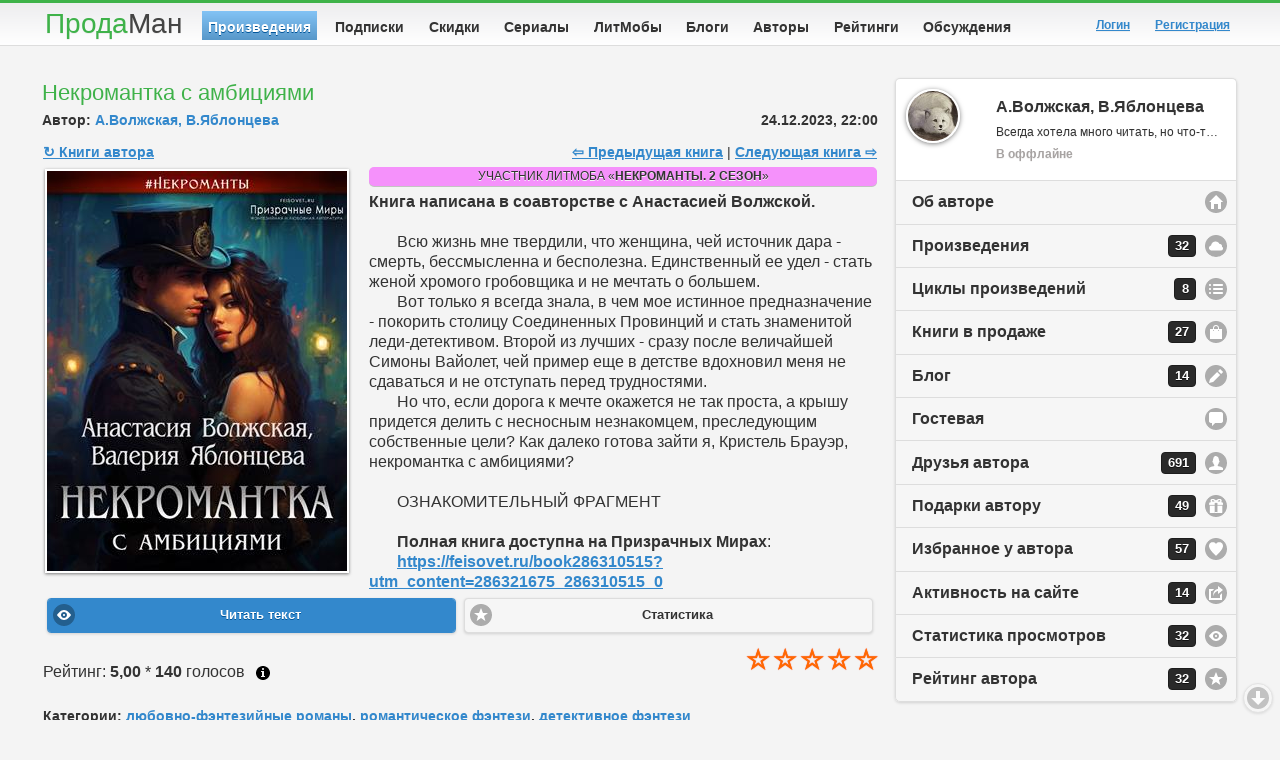

--- FILE ---
content_type: text/html; charset=utf-8
request_url: https://prodaman.ru/Valeriya-Yablonceva/books/Nekromantka-s-ambiciyami
body_size: 19814
content:
<!DOCTYPE html>
<html>

<head>
    <title>Некромантка с амбициями</title>

    <meta charset="utf-8" />
    <meta name="mailru-verification" content="d0e640984194ba91" />
<meta name="enot" content="1531599368766eRRGEQCMiLowdPuzNc7peeAwIdJsMoLd" />
<meta name="verification" content="aec0aa189a39723a95bca39b180505" />

<link rel="manifest" href="/manifest.json" />



    <meta name="viewport" content="width=device-width, initial-scale=1" />
    <meta name="keywords" content="" />
    <meta name="description" content="" />
    
    
    <meta property="og:image" content="http://www.prodaman.ru/users/5824/photos/catalog/eba921a1-3097-4176-9584-a15697c7c2fe_big.jpg" />
    <meta property="og:image:secure_url" content="https://www.prodaman.ru/users/5824/photos/catalog/eba921a1-3097-4176-9584-a15697c7c2fe_big.jpg" />
    

    <link rel="canonical" href="https://prodaman.ru/Valeriya-Yablonceva/books/Nekromantka-s-ambiciyami" />

    <link rel="shortcut icon" href="https://www.prodaman.ru/users/5824/favicon.ico" />
    
    <link rel="stylesheet" href="https://www.prodaman.ru/cdn/css/themes/default/jquery.mobile-1.4.5.min.css" />
    <link rel="stylesheet" href="https://www.prodaman.ru/css/reset.css?66" />
    

    
    <link rel="stylesheet" href="https://www.prodaman.ru/cdn/css/samizdat.css?66" />
    
    <script type="text/javascript" src="https://www.prodaman.ru/cdn/js/jquery.js"></script>
    <script type="text/javascript" src="https://www.prodaman.ru/cdn/js/jquery.mobile-1.4.5.min.js"></script>
    <script type="text/javascript" src="https://www.prodaman.ru/cdn/js/jquery-ui.min.js"></script>
    <script type="text/javascript" src="https://www.prodaman.ru/cdn/js/jquery.lazy.min.js"></script>
    <script type="text/javascript" src="https://www.prodaman.ru/cdn/js/index.js?66"></script>
</head>

<body>
<div data-role="page" class="sam-page" id="page-09cf5c8a-60ae-4ecf-be7b-6f0855a7a960">
 	
<div data-role="header" data-position="fixed" data-visible-on-page-show="true" class="sam-header">
    <div class="ui-header-container">
        <a class="logo" href="/">Прода<span>Ман</span></a>
        
        
        <div class="sam-navbar1" id="sam-navbar1">
             <ul class="menu-tabs">
                
                <li class="menu-tab"><a class="ui-link2  ui-btn-active ui-state-persist" href="/books/" title="Произведения">Произведения</a></li>
                <li class="menu-tab"><a class="ui-link2 " href="/books/?ctype=1&tfull=-1&ptype=1&taccess=-1&sortby=-1&tag=" title="Подписки">Подписки</a></li>
                <li class="menu-tab"><a class="ui-link2 " href="/books/?ctype=1&tfull=-1&ptype=-1&taccess=-1&sortby=61&tag=" title="Скидки">Скидки</a></li>
                <li class="menu-tab"><a class="ui-link2 " href="/seasons" title="Сериалы">Сериалы</a></li>
                <li class="menu-tab"><a class="ui-link2 " href="/contests/?sortby=16" title="ЛитМобы">ЛитМобы</a></li>
                <li class="menu-tab"><a class="ui-link2 " href="/blogs/" title="Блоги">Блоги</a></li>
                <li class="menu-tab"><a class="ui-link2 " href="/authors" title="Авторы">Авторы</a></li>
                <li class="menu-tab"><a class="ui-link2 " href="/rating" title="Рейтинги">Рейтинги</a></li>
                <li class="menu-tab"><a class="ui-link2 " href="/comments" title="Обсуждения">Обсуждения</a></li>
            </ul>
        </div>


        

<a href="#nav-panel" class="no-bg sam-navmenu-link ui-btn-left ui-btn ui-icon-bars ui-btn-icon-notext ui-corner-all" data-icon="bars" data-iconpos="notext">Меню</a>
<a href="/books" data-icon="search" data-iconpos="notext" class="no-bg sam-navmenu-search ui-btn-right ui-btn ui-icon-search ui-btn-icon-notext ui-corner-all">Поиск</a>


<a href="#nav-user-menu" data-icon="user" data-iconpos="notext" class="no-bg sam-navmenu-account ui-btn ui-icon-user ui-btn-icon-notext ui-btn-inline ui-btn-right ui-corner-all">Аккаунт</a>


<div class="user-greeting">
    
    <a style="margin: 4px 20px 0px 5px" href="https://prodaman.ru/login"><strong>Логин</strong></a> 
    <a style="margin: 4px 5px 0px 5px" data-ajax="false" href="https://prodaman.ru/signup"><strong>Регистрация</strong></a>
    
</div>



			

    </div>
</div>    
	
	
	<div role="main" class="ui-content sam-content">
        
        

<div class="ui-grid-a ui-responsive">
	<div class="ui-block-a sam-center">
        



<div itemscope itemtype="http://schema.org/Product" class="ui-corner-all custom-corners sam-panel book-reader-panel-09cf5c8a-60ae-4ecf-be7b-6f0855a7a960 sam-panel-47 sam-panel-47-286329346">
    <div class="ui-bar">
        <h1 itemprop="name" title="Некромантка с амбициями" data-widget-feisovet-book>
            Некромантка с амбициями
            
        </h1>
                
        <p class="under-title">
            <span class="date-time" style="float:right;font-weight:bold;">24.12.2023, 22:00</span>
            Автор: <a href="/Valeriya-Yablonceva" data-widget-feisovet-author>А.Волжская, В.Яблонцева</a>
        </p>
    </div>
		
		<div itemprop="aggregateRating" itemscope itemtype="http://schema.org/AggregateRating" class="ui-body">
            <meta itemprop="bestRating" content="5" />
            <meta itemprop="ratingValue" content="5,00" />
            <meta itemprop="ratingCount" content="140" /> 

        	
		    <p class="navigation-bar">
		    <span style="float:right;">
		        
		        <a href="/Valeriya-Yablonceva/books/Bolshoe-neschaste-Zakari-Fyuta">&#8678; Предыдущая книга</a> 
		        | 
		        
		        <a href="/Valeriya-Yablonceva/books/Zamuzh-ponaroshku">Следующая книга &#8680;</a>
		        
		    </span>
		    <a href="/Valeriya-Yablonceva/books">&#8635; Книги автора</a>
		    </p>
		    
                
                <img itemprop="image" class="sam-detailed-pic" style="float:left;margin-right:20px;width:40%;max-width:300px;" src="https://www.prodaman.ru/users/5824/photos/catalog/eba921a1-3097-4176-9584-a15697c7c2fe_big.jpg" alt="Некромантка с амбициями" title="Некромантка с амбициями" />            
	        
				
			<div class="blog-preview">

                <p class="blog-info"><a class='a-label' href='/prodaman/contests/Nekromanty-2' title='Участник &laquo;Некроманты. 2 сезон&raquo;'><span class='winner-litmob'>Участник ЛитМоба &laquo;<b>Некроманты. 2 сезон</b>&raquo;</span></a> </p>
                	    
				<div itemprop="description" class="blog-text">
                    <strong>Книга написана в соавторстве с Анастасией Волжской.</strong><br />&nbsp; &nbsp; &nbsp; &nbsp;<br />&nbsp; &nbsp; &nbsp; &nbsp;Всю жизнь мне твердили, что женщина, чей источник дара - смерть, бессмысленна и бесполезна. Единственный ее удел - стать женой хромого гробовщика и не мечтать о большем.<br />&nbsp; &nbsp; &nbsp; &nbsp;Вот только я всегда знала, в чем мое истинное предназначение - покорить столицу Соединенных Провинций и стать знаменитой леди-детективом. Второй из лучших - сразу после величайшей Симоны Вайолет, чей пример еще в детстве вдохновил меня не сдаваться и не отступать перед трудностями.<br />&nbsp; &nbsp; &nbsp; &nbsp;Но что, если дорога к мечте окажется не так проста, а крышу придется делить с несносным незнакомцем, преследующим собственные цели? Как далеко готова зайти я, Кристель Брауэр, некромантка с амбициями?<br />&nbsp; &nbsp; &nbsp; &nbsp;<br />&nbsp; &nbsp; &nbsp; &nbsp;ОЗНАКОМИТЕЛЬНЫЙ ФРАГМЕНТ<br />&nbsp; &nbsp; &nbsp; &nbsp;<br />&nbsp; &nbsp; &nbsp; &nbsp;<strong>Полная книга доступна на Призрачных Мирах</strong>:<br />&nbsp; &nbsp; &nbsp; &nbsp;<a target="_blank" href="https://feisovet.ru/book286310515?utm_content=286321675_286310515_0">https://feisovet.ru/book286310515?utm_content=286321675_286310515_0</a>
                </div>

                

                <div class="ui-grid-a ui-responsive">
                    <div class="ui-block-a">
                        <a data-ajax="false" data-icon="eye" data-mini="true" class="ui-corner-all ui-btn-active" data-role="button" href="?nav=ok">Читать текст</a>
                    </div>

                    
                    <div class="ui-block-b">
                        <a data-icon="star" data-rel="popup" data-mini="true" data-position-to="window" data-transition="flow" class="ui-corner-all" data-role="button" onclick="SetImgUrl('img09cf5c8a-60ae-4ecf-be7b-6f0855a7a960','https://top.mail.ru/pagesdynamics.png?id=2749647&period=0&date=&gender=0&agegroup=0&pp=20&sf=0&aggregation=sum&filter_type=0&ytype_title=Statistics&filter=&ytype=value&gtype=line&sids=aHR0cHM6Ly9wcm9kYW1hbi5ydS9WYWxlcml5YS1ZYWJsb25jZXZhL2Jvb2tzL05la3JvbWFudGthLXMtYW1iaWNpeWFtaQ'); return true;" href="#popupBookStats197395-id">Статистика</a>
                    </div>
                    
                </div>
                
                
                
                <div data-role="popup" id="popupBookStats197395-id" class="ui-content" style="max-width:1000px;">
				    <a href="#" data-rel="back" class="ui-btn ui-corner-all ui-shadow ui-btn-a ui-icon-delete ui-btn-icon-notext ui-btn-right">Close</a>
                    <p><img class="scale" id="img09cf5c8a-60ae-4ecf-be7b-6f0855a7a960" src="https://www.prodaman.ru/img/1000x500.png" alt="Статистика посещений за 30 дней" /></p>
			    </div>
                
                <div class="rating-bar">
                    
                        
                        <span class="rating rating-big" style="float:right;">
                            <span class="active" title="Очень плохо">&#9734;</span>            
                            <span class="active" title="Плохо">&#9734;</span>
                            <span class="active" title="Удовлетворительно">&#9734;</span>
                            <span class="active" title="Хорошо">&#9734;</span>
                            <span class="active" title="Отлично">&#9734;</span> 
                        </span>
                        
                    
                    <p class="rating-title">Рейтинг: <strong>5,00</strong> * <strong>140</strong>‎ голосов
                        <a href="#popupRating-09cf5c8a-60ae-4ecf-be7b-6f0855a7a960" data-rel="popup" data-transition="pop" class="my-tooltip-btn ui-btn ui-alt-icon ui-nodisc-icon ui-btn-inline ui-icon-info ui-btn-icon-notext" style="background:none;border:0;" title="Как ставить оценку?">Как ставить оценку?</a>
                    
                    </p>
                    <div data-role="popup" id="popupRating-09cf5c8a-60ae-4ecf-be7b-6f0855a7a960" data-theme="a" style="max-width:350px;">
                        <p>Если у вас имеется доступ к чтению произведения, то вы можете оценить его по пятибальной шкале (как в школе), нажав на любую из 5 звездочек. 1-ая звездочка - очень плохо, 5-ая звездочка - отлично! Любая накрутка оценок исключена! Ваша оценка будет показываться вам синей зведочкой <span class="myvote">&#9734;</span>, чтобы вы видели, как проголосовали. В любой момент вы можете переставить свою оценку, еще раз нажав на любую звездочку. При этом накрутки не произойдет! Будет учтена именно ваша последняя оценка.</p>
                    </div>
                </div>
                
				<p class="blog-info" style="font-weight:bold;">Категории: <span style="text-transform:lowercase"><a href="/books/lyubovno-fentezijnyj-romany/"><strong>Любовно-фэнтезийные романы</strong></a>, <a href="/books/Romanticheskoe-fentezi/"><strong>Романтическое фэнтези</strong></a>, <a href="/books/detektivnoe-fentezi/"><strong>Детективное фэнтези</strong></a></span></p>
				

                <hr />
                <div class="ui-grid-a ui-responsive">
                    
                    <div class="ui-block-a">
                    Дата размещения: <strong>19.07.2023, 18:11</strong>
                    </div>
                    
                    <div class="ui-block-b">
                    Дата обновления: <strong>24.12.2023, 22:00</strong>
                    </div>
                </div>
                <hr />

                <script src="https://yastatic.net/share2/share.js" async="true"></script>
                <div class="ya-share2" data-curtain data-shape="round" data-services="vkontakte,odnoklassniki,telegram,twitter,viber,whatsapp,moimir"></div>

                <hr />
                					
				<p class="blog-info" style="font-weight:bold;">

					35339 просмотров
					 |  2235 комментариев
					

                    | 184 в избранном
                    | 6 наград

				</p>

                <p class="blog-info" style="font-weight:bold">
                    <span style="float:right"><span class='notfull-text'>Часть текста<br/>для всех</span></span>
                    
                    <span>Размер: 6,34 алк / 253552 знаков / 17 стр</span>
                    
                </p>

                

                

    <hr />

    
    <h3 style="margin-bottom: 5px;">
        Произведение наградили
        <a href="#popupGiftAbout-09cf5c8a-60ae-4ecf-be7b-6f0855a7a960" data-rel="popup" data-transition="pop" class="my-tooltip-btn ui-btn ui-alt-icon ui-nodisc-icon ui-btn-inline ui-icon-info ui-btn-icon-notext" style="background:none;border:0;margin:0px 0px!important;" title="Что такое награждение произведения?">Что такое награждение?</a>
        
    </h3>

    <div data-role="popup" id="popupGiftAbout-09cf5c8a-60ae-4ecf-be7b-6f0855a7a960" data-theme="a" style="max-width:550px;">
        <p>Любому произведению автора может быть присуждена платная награда или антинаграда, влияющие на общий рейтинг произведения. При этом все оплаты за награды перечисляется в виде процентов вознаграждения автору произведения.</p>
        <p>В отличие от обычного проставления оценок (звездочек), вы можете сколько угодно раз награждать одно и то же произведение автора. Все награждения являются публичными, поэтому ваши награды произведению будут видны не только автору, но и другим пользователям сайта.</p>
    </div>

    
    <div class="ui-grid-b ui-responsive">
    
        <div class="ui-block-a">
            <div style="display:table;width:100%;">
            <img class="img-gift lazy" style="float:left;" data-src="https://www.prodaman.ru/img/gifts/52.png" src="https://www.prodaman.ru/img/empty-pic.png" alt="Пузырек Вдохновения">
            <ul style="list-style-type:none">
                <li>15.11.23, 14:51</li>
                <li><strong>Пузырек Вдохновения</strong></li>
                <li><a href="/Tat--">Татьяна</a></li>
                <li>+ 5,00 * 5</li>
            </ul>
            </div>
        </div>
	
        <div class="ui-block-b">
            <div style="display:table;width:100%;">
            <img class="img-gift lazy" style="float:left;" data-src="https://www.prodaman.ru/img/gifts/52.png" src="https://www.prodaman.ru/img/empty-pic.png" alt="Пузырек Вдохновения">
            <ul style="list-style-type:none">
                <li>12.08.23, 00:40</li>
                <li><strong>Пузырек Вдохновения</strong></li>
                <li><a href="/Tat--">Татьяна</a></li>
                <li>+ 5,00 * 5</li>
            </ul>
            </div>
        </div>
	
        <div class="ui-block-c">
            <div style="display:table;width:100%;">
            <img class="img-gift lazy" style="float:left;" data-src="https://www.prodaman.ru/img/gifts/52.png" src="https://www.prodaman.ru/img/empty-pic.png" alt="Пузырек Вдохновения">
            <ul style="list-style-type:none">
                <li>08.08.23, 00:24</li>
                <li><strong>Пузырек Вдохновения</strong></li>
                <li><a href="/svetla-ya">Светлая тень</a></li>
                <li>+ 5,00 * 5</li>
            </ul>
            </div>
        </div>
	
    </div>
    
    
    
    <div data-role="collapsible" data-content-theme="false">
    <h4>Посмотреть остальные награды</h4>
    
    <div class="ui-grid-b ui-responsive">
    
        <div class="ui-block-a">
            <div style="display:table;width:100%;">
            <img class="img-gift lazy" style="float:left;" data-src="https://www.prodaman.ru/img/gifts/53.png" src="https://www.prodaman.ru/img/empty-pic.png" alt="Шоколадка">
            <ul style="list-style-type:none">
                <li>29.07.23, 19:01</li>
                <li><strong>Шоколадка</strong></li>
                <li><a href="/Gali-Koman">Гали Коман</a></li>
                <li>+ 5,00 * 12</li>
            </ul>
            </div>
        </div>
	
        <div class="ui-block-b">
            <div style="display:table;width:100%;">
            <img class="img-gift lazy" style="float:left;" data-src="https://www.prodaman.ru/img/gifts/52.png" src="https://www.prodaman.ru/img/empty-pic.png" alt="Пузырек Вдохновения">
            <ul style="list-style-type:none">
                <li>26.07.23, 00:39</li>
                <li><strong>Пузырек Вдохновения</strong></li>
                <li><a href="/Damira">Дамира</a></li>
                <li>+ 5,00 * 5</li>
            </ul>
            </div>
        </div>
	
        <div class="ui-block-c">
            <div style="display:table;width:100%;">
            <img class="img-gift lazy" style="float:left;" data-src="https://www.prodaman.ru/img/gifts/52.png" src="https://www.prodaman.ru/img/empty-pic.png" alt="Пузырек Вдохновения">
            <ul style="list-style-type:none">
                <li>20.07.23, 05:18</li>
                <li><strong>Пузырек Вдохновения</strong></li>
                <li><a href="/juliagepardy">julia.gepardy</a></li>
                <li>+ 5,00 * 5</li>
            </ul>
            </div>
        </div>
	
    </div>
    
    </div>
    

    <script type="text/javascript">
        jQuery('form').submit(function () {
            $(this).find(':submit').attr('disabled', 'disabled');
        });
    </script>

			</div>


            

            

        
        			
		</div>
		
</div>

    

<div class="ui-corner-all custom-corners sam-panel sam-panel-comments-90">
        
        <div class="ui-bar">
	        <h2>Комментарии</h2>
        </div>
        
        
        <div class="ui-body">
            <div id="ctl00_MainContent_ctl00_ctl01_pnlNeedToRegisterComment" class="msg-warning">
                <p class="blog-text">Комментарии могут оставлять только <strong>зарегистрированные пользователи</strong>!</p>
                <p class="blog-info"><strong><a data-ajax="false" href="/login" class="ui-link">Войдите на сайт</a></strong> или <strong><a data-ajax="false" href="/signup" class="ui-link">зарегистрируйтесь</a></strong>, если Вы впервые на ПродаМане.</p>
            </div>

            

            

            <a name="comments"></a>
            <div id="comment-branches">
                <p id="loader-65828839-b15a-431f-998b-87ce93bf9aad" style="text-align:center">
                Загружаются комментарии...
                <script type="text/javascript">
                    appendComments("#loader-65828839-b15a-431f-998b-87ce93bf9aad", "#comment-branches", '/handlers/comments.aspx?id=286396930&ctype=4&cid=-1');
                </script>
                </p>
            </div>

			


            
        </div>
</div>





    </div>

	<div class="ui-block-b sam-right">
        
<div class="ui-corner-all custom-corners sam-panel sam-panel-account">
	<div class="ui-body">	
		<ul data-role="listview" data-count-theme="b" data-inset="true" class="account-menu">
            
            <li>
                <img class="user-icon" style="margin: 10px 10px;" src="https://www.prodaman.ru/users/5824/photos/users/114078_big.jpg" alt="А.Волжская, В.Яблонцева" />
                <h2>А.Волжская, В.Яблонцева</h2>
                <p data-request-id="114078" data-request-val="0">Всегда хотела много читать, но что-то пошло не так...</p>
                <p><span class="offline">В оффлайне</span></p>
            </li>

            <li data-icon="home">   <a data-uid="114078-1" href="/Valeriya-Yablonceva?09cf5c8a-60ae-4ecf-be7b-6f0855a7a960" class="ui-btn ui-icon-home ui-btn-icon-right">Об авторе</a></li>

            
            <li data-icon="cloud">  <a data-uid="114078-2" href="/Valeriya-Yablonceva/books?09cf5c8a-60ae-4ecf-be7b-6f0855a7a960" class="ui-btn ui-icon-cloud ui-btn-icon-right">Произведения<span class="ui-li-count">32</span></a></li>
            <li data-icon="bullets"><a data-uid="114078-3" href="/Valeriya-Yablonceva/series?09cf5c8a-60ae-4ecf-be7b-6f0855a7a960" class="ui-btn ui-icon-bullets ui-btn-icon-right">Циклы произведений<span class="ui-li-count">8</span></a></li>
            
            <li data-icon="shop"  ><a data-uid="114078-10" href="/Valeriya-Yablonceva/shop?09cf5c8a-60ae-4ecf-be7b-6f0855a7a960" class="ui-btn ui-icon-shop ui-btn-icon-right">Книги в продаже<span class="ui-li-count">27</span></a></li>
            
            <li data-icon="edit">   <a data-uid="114078-8" href="/Valeriya-Yablonceva/blog?09cf5c8a-60ae-4ecf-be7b-6f0855a7a960" class="ui-btn ui-icon-edit ui-btn-icon-right">Блог<span class="ui-li-count">14</span></a></li>
            
            <li data-icon="comment"><a data-uid="114078-4" href="/Valeriya-Yablonceva/guestbook?09cf5c8a-60ae-4ecf-be7b-6f0855a7a960" class="ui-btn ui-icon-comment ui-btn-icon-right">Гостевая</a></li>
            <li data-icon="user">   <a data-uid="114078-5" href="/Valeriya-Yablonceva/friends?09cf5c8a-60ae-4ecf-be7b-6f0855a7a960" class="ui-btn ui-icon-user ui-btn-icon-right">Друзья автора<span class="ui-li-count">691</span></a></li>
            <li>                   <a data-uid="114078-13" href="/Valeriya-Yablonceva/gifts?09cf5c8a-60ae-4ecf-be7b-6f0855a7a960" class="ui-btn ui-icon-gift ui-btn-icon-right">Подарки автору<span class="ui-li-count">49</span></a></li>
            <li data-icon="heart">  <a data-uid="114078-6" href="/Valeriya-Yablonceva/favs?09cf5c8a-60ae-4ecf-be7b-6f0855a7a960" class="ui-btn ui-icon-heart ui-btn-icon-right">Избранное у автора<span class="ui-li-count">57</span></a></li>
            <li data-icon="action"> <a data-uid="114078-11" href="/Valeriya-Yablonceva/activity?09cf5c8a-60ae-4ecf-be7b-6f0855a7a960" class="ui-btn ui-icon-action ui-btn-icon-right">Активность на сайте<span class="ui-li-count">14</span></a></li>

            
            <li data-icon="eye">    <a data-uid="114078-7"  href="/Valeriya-Yablonceva/views?09cf5c8a-60ae-4ecf-be7b-6f0855a7a960" class="ui-btn ui-icon-eye ui-btn-icon-right">Статистика просмотров<span class="ui-li-count">32</span></a></li>
            <li data-icon="star">   <a data-uid="114078-12" href="/Valeriya-Yablonceva/ratings?09cf5c8a-60ae-4ecf-be7b-6f0855a7a960" class="ui-btn ui-icon-star ui-btn-icon-right">Рейтинг автора<span class="ui-li-count">32</span></a></li>
            
        </ul>
        
    </div>
</div>







<div data-role="collapsibleset" data-theme="a" data-collapsed-icon="carat-d" data-expanded-icon="carat-u" >
    
    <div data-role="collapsible">
	<h2>Обсуждения у автора<span class="ui-li-count ui-body-b">1</span></h2>
        
		<ul data-role="listview" data-count-theme="a">
        
			<li>
                <a class="boroda-link ui-btn" href="/Valeriya-Yablonceva/books/Tajna-mese-Marbelya">
                    <h4>
                        <span class="date">111 / 5</span>
                        <span class="date-green">16:59</span>  А.Волжская, В.Яблонцева
                    </h4>
			        <p class="book-title">Тайна месье Марбеля</p>
                </a>
            </li>
        
        </ul>
        
	</div>
    
    <div data-role="collapsible">
	<h2>Обсуждения в избранном у автора<span class="ui-li-count ui-body-b">1</span></h2>
        
		<ul data-role="listview" data-count-theme="a">
        
			<li>
                <a class="boroda-link ui-btn" href="/Valeriya-Yablonceva/books/Tajna-mese-Marbelya">
                    <h4>
                        <span class="date">111 / 5</span>
                        <span class="date-green">16:59</span>  А.Волжская, В.Яблонцева
                    </h4>
			        <p class="book-title">Тайна месье Марбеля</p>
                </a>
            </li>
        
        </ul>
        
	</div>
    
    <div data-role="collapsible">
	<h2>Обсуждения у друзей автора<span class="ui-li-count ui-body-b">16</span></h2>
        
		<ul data-role="listview" data-count-theme="a">
        
			<li>
                <a class="boroda-link ui-btn" href="/Nelli-Vojt/books/Simfoniya-ostyvshej-galaktiki">
                    <h4>
                        <span class="date">31 / 5</span>
                        <span class="date-green">19:49</span> Нелли Войт
                    </h4>
			        <p class="book-title">Симфония остывшей галактики</p>
                </a>
            </li>
        
			<li>
                <a class="boroda-link ui-btn" href="/Nelli-Vojt/books/MARS-Bezdna-vremeni">
                    <h4>
                        <span class="date">117 / 2</span>
                        <span class="date-green">19:47</span> Нелли Войт
                    </h4>
			        <p class="book-title">МАРС. Бездна времени</p>
                </a>
            </li>
        
			<li>
                <a class="boroda-link ui-btn" href="/Lena-Tulinova/books/Svidetelej-voskreshayut-po-pyatnicam">
                    <h4>
                        <span class="date">334 / 2</span>
                        <span class="date-green">19:30</span> Лена Тулинова
                    </h4>
			        <p class="book-title">Свидетелей воскрешают по пятницам</p>
                </a>
            </li>
        
			<li>
                <a class="boroda-link ui-btn" href="/Sergey-Vestern/books/Vozy_">
                    <h4>
                        <span class="date">270 / 8</span>
                        <span class="date-green">19:27</span> Сергей Вестерн
                    </h4>
			        <p class="book-title">Возы_</p>
                </a>
            </li>
        
			<li>
                <a class="boroda-link ui-btn" href="/Nina-Lindt/books/Kot-domovoj-i-vasilij-ivanovich">
                    <h4>
                        <span class="date">4434 / 6</span>
                        <span class="date-green">19:11</span> Нина Линдт
                    </h4>
			        <p class="book-title">Кот, Домовой и Василий Иванович. книга 2</p>
                </a>
            </li>
        
			<li>
                <a class="boroda-link ui-btn" href="/Voznesenskaya-Olga/books/Neodarnnaya-pomoshhnica-alximika-pod-prikrytitem-">
                    <h4>
                        <span class="date">167 / 10</span>
                        <span class="date-green">19:07</span> Вознесенская Ольга
                    </h4>
			        <p class="book-title">(Не)одарённая помощница алхимика под прикрытием</p>
                </a>
            </li>
        
			<li>
                <a class="boroda-link ui-btn" href="/Amanda_Roy/books/V-ritmax-zvenyashhego-serdca-">
                    <h4>
                        <span class="date">693 / 2</span>
                        <span class="date-green">18:40</span> Amanda_Roy
                    </h4>
			        <p class="book-title">В ритмах звенящего сердца</p>
                </a>
            </li>
        
			<li>
                <a class="boroda-link ui-btn" href="/Mariya-Erfe/books/Osvobodi-menya">
                    <h4>
                        <span class="date">3980 / 8</span>
                        <span class="date-green">18:03</span> Мария Эрфе
                    </h4>
			        <p class="book-title">Освободи меня</p>
                </a>
            </li>
        
			<li>
                <a class="boroda-link ui-btn" href="/Robin_Caeri/books/V-teni-Solnca-Tom-III">
                    <h4>
                        <span class="date">428 / 9</span>
                        <span class="date-green">15:41</span> Robin Caeri
                    </h4>
			        <p class="book-title">В тени Солнца. Том III</p>
                </a>
            </li>
        
			<li>
                <a class="boroda-link ui-btn" href="/Yuliya-Uzun/books/Dusha-kumira">
                    <h4>
                        <span class="date">54 / 1</span>
                        <span class="date-green">15:28</span> Юлия Узун
                    </h4>
			        <p class="book-title">Душа кумира</p>
                </a>
            </li>
        
			<li>
                <a class="boroda-link ui-btn" href="/Nelli-Vojt/books/Rozhdestvenskaya-yarmarka-zhelanij-">
                    <h4>
                        <span class="date">43 / 6</span>
                        <span class="date-green">14:09</span> Нелли Войт
                    </h4>
			        <p class="book-title">Рождественская ярмарка желаний</p>
                </a>
            </li>
        
			<li>
                <a class="boroda-link ui-btn" href="/Robin_Caeri/books/V-teni-Solnca-Tom-I">
                    <h4>
                        <span class="date">1180 / 2</span>
                        <span class="date-green">11:14</span> Robin Caeri
                    </h4>
			        <p class="book-title">В тени Солнца. Том I</p>
                </a>
            </li>
        
			<li>
                <a class="boroda-link ui-btn" href="/Nina-Lindt/books/Trinadcataya-Kassandra-i-xozyain-vremeni">
                    <h4>
                        <span class="date">2755 / 12</span>
                        <span class="date-green">10:46</span> Нина Линдт
                    </h4>
			        <p class="book-title">Тринадцатая Кассандра и хозяин времени</p>
                </a>
            </li>
        
			<li>
                <a class="boroda-link ui-btn" href="/Anna-Nedelina/books/Slomannaya-Maska-i-Baron-Brusnichnyx-bolot">
                    <h4>
                        <span class="date">264 / 6</span>
                        <span class="date-green">08:27</span> Анна Неделина
                    </h4>
			        <p class="book-title">Сломанная Маска и Барон Брусничных болот</p>
                </a>
            </li>
        
			<li>
                <a class="boroda-link ui-btn" href="/Astradeni-Dzhejn/books/Posol-moix-slz">
                    <h4>
                        <span class="date">108 / 1</span>
                        <span class="date-green">03:32</span> Астрадени Джейн
                    </h4>
			        <p class="book-title">Посол моих слёз</p>
                </a>
            </li>
        
			<li>
                <a class="boroda-link ui-btn" href="/katalina-kann/books/Iskry-na-orbite">
                    <h4>
                        <span class="date">13 / 2</span>
                        <span class="date-green">00:05</span> Каталина Канн
                    </h4>
			        <p class="book-title">Искры на орбите</p>
                </a>
            </li>
        
        </ul>
        
	</div>
    
    
    <div data-role="collapsible" data-collapsed="false">
	<h2>Обсуждения на сайте<span class="ui-li-count ui-body-b">20</span></h2>
        
		<ul data-role="listview" data-count-theme="a">
        
			<li>
                <a class="boroda-link ui-btn" href="/Mariya-Irisova/books/Opalnaya-princessa-vo-dvorce-4">
                    <h4>
                        <span class="date">19 / 19</span>
                        <span class="date-green">19:49</span> Мария Ирисова
                    </h4>
			        <p class="book-title">Опальная принцесса во дворце 4</p>
                </a>
            </li>
            
            
            
        
			<li>
                <a class="boroda-link ui-btn" href="/Nelli-Vojt/books/Simfoniya-ostyvshej-galaktiki">
                    <h4>
                        <span class="date">32 / 4</span>
                        <span class="date-green">19:49</span> Нелли Войт
                    </h4>
			        <p class="book-title">Симфония остывшей галактики</p>
                </a>
            </li>
            
            
            
        
			<li>
                <a class="boroda-link ui-btn" href="/Goncharova-Galina-Dmitrievna/books/Alye-krylya-gneva">
                    <h4>
                        <span class="date">255 / 36</span>
                        <span class="date-green">19:47</span> Гончарова Галина Дмитриевна
                    </h4>
			        <p class="book-title">Алые крылья гнева</p>
                </a>
            </li>
            
            
            
        
			<li>
                <a class="boroda-link ui-btn" href="/Nelli-Vojt/books/MARS-Bezdna-vremeni">
                    <h4>
                        <span class="date">118 / 2</span>
                        <span class="date-green">19:47</span> Нелли Войт
                    </h4>
			        <p class="book-title">МАРС. Бездна времени</p>
                </a>
            </li>
            
            
            
        
			<li>
                <a class="boroda-link ui-btn" href="/Cybanova-Nadezhda/books/Mest-instrukciya-po-primeneniyu">
                    <h4>
                        <span class="date">185 / 9</span>
                        <span class="date-green">19:45</span> Цыбанова Надежда
                    </h4>
			        <p class="book-title">Месть: инструкция по применению</p>
                </a>
            </li>
            
            
            
        
			<li>
                <a class="boroda-link ui-btn" href="/Kanarejka/books/Moya-sudba---v-tvoej-ruke">
                    <h4>
                        <span class="date">433 / 14</span>
                        <span class="date-green">19:41</span> Таша Алферьева
                    </h4>
			        <p class="book-title">Моя судьба - в твоих руках</p>
                </a>
            </li>
            
            
            
        
			<li>
                <a class="boroda-link ui-btn" href="/Malinovskaya-Elena/books/Vedminskij-fakultet---2-Kotel-nevezeniya">
                    <h4>
                        <span class="date">158 / 6</span>
                        <span class="date-green">19:39</span> Малиновская Елена
                    </h4>
			        <p class="book-title">Ведьминский факультет - 2. Котел невезения</p>
                </a>
            </li>
            
            
            
        
			<li>
                <a class="boroda-link ui-btn" href="/Polyanskaya-Katerina/books/Akademiya-Merkl-Vtoroj-semestr">
                    <h4>
                        <span class="date">562 / 57</span>
                        <span class="date-green">19:37</span> Полянская Катерина
                    </h4>
			        <p class="book-title">Академия Меркл. Второй семестр</p>
                </a>
            </li>
            
            
            
        
			<li>
                <a class="boroda-link ui-btn" href="/Tatyana-Rensink/books/Na-trojke-s-bubencami">
                    <h4>
                        <span class="date">1063 / 46</span>
                        <span class="date-green">19:35</span> Татьяна Ренсинк
                    </h4>
			        <p class="book-title">На тройке с бубенцами</p>
                </a>
            </li>
            
            
            
        
			<li>
                <a class="boroda-link ui-btn" href="/Anna-Grab/books/Mladshij-sekretar-pri-knyazheskoj-priemnoj">
                    <h4>
                        <span class="date">354 / 5</span>
                        <span class="date-green">19:35</span> Анна Граб
                    </h4>
			        <p class="book-title">Младший секретарь при княжеской приемной</p>
                </a>
            </li>
            
            
            
        
			<li>
                <a class="boroda-link ui-btn" href="/Gelbrejt-Serina/books/Suzhenaya-na-zamenu">
                    <h4>
                        <span class="date">1178 / 18</span>
                        <span class="date-green">19:33</span> Гэлбрэйт Серина
                    </h4>
			        <p class="book-title">Суженая на замену</p>
                </a>
            </li>
            
            
            
        
			<li>
                <a class="boroda-link ui-btn" href="/Solodkova-Tatyana-V/books/Yablochnyj-sneg">
                    <h4>
                        <span class="date">201 / 11</span>
                        <span class="date-green">19:32</span> Татьяна Солодкова
                    </h4>
			        <p class="book-title">Яблочный снег</p>
                </a>
            </li>
            
            
            
        
			<li>
                <a class="boroda-link ui-btn" href="/Tatyana-Rensink/books/Serdce-snezhnoj-planety">
                    <h4>
                        <span class="date">209 / 25</span>
                        <span class="date-green">19:32</span> Татьяна Ренсинк
                    </h4>
			        <p class="book-title">Сердце снежной планеты</p>
                </a>
            </li>
            
            
            
        
			<li>
                <a class="boroda-link ui-btn" href="/Tiffari/books/Becoming-Charna">
                    <h4>
                        <span class="date">124 / 4</span>
                        <span class="date-green">19:31</span> Алена Лотос
                    </h4>
			        <p class="book-title">Рождение Чарны. Шпионы Асмариана</p>
                </a>
            </li>
            
            
            
        
			<li>
                <a class="boroda-link ui-btn" href="/Lena-Tulinova/books/Svidetelej-voskreshayut-po-pyatnicam">
                    <h4>
                        <span class="date">334 / 2</span>
                        <span class="date-green">19:30</span> Лена Тулинова
                    </h4>
			        <p class="book-title">Свидетелей воскрешают по пятницам</p>
                </a>
            </li>
            
            
            
        
			<li>
                <a class="boroda-link ui-btn" href="/Yuliya-Mironich/books/Upravlyayushhaya-priyutom-Kraski-zhizni">
                    <h4>
                        <span class="date">48 / 6</span>
                        <span class="date-green">19:27</span> Юлия Миронич
                    </h4>
			        <p class="book-title">Управляющая приютом «Краски жизни»</p>
                </a>
            </li>
            
            
            
        
			<li>
                <a class="boroda-link ui-btn" href="/Sergey-Vestern/books/Vozy_">
                    <h4>
                        <span class="date">270 / 8</span>
                        <span class="date-green">19:27</span> Сергей Вестерн
                    </h4>
			        <p class="book-title">Возы_</p>
                </a>
            </li>
            
            
            
        
			<li>
                <a class="boroda-link ui-btn" href="/elblank/books/Atriony">
                    <h4>
                        <span class="date">1573 / 85</span>
                        <span class="date-green">19:25</span> Эль Бланк
                    </h4>
			        <p class="book-title">Атрионы. Дипломатия крови</p>
                </a>
            </li>
            
            
            
        
			<li>
                <a class="boroda-link ui-btn" href="/Erinel/books/Velesova-krov">
                    <h4>
                        <span class="date">1005 / 4</span>
                        <span class="date-green">19:25</span> Эринэль
                    </h4>
			        <p class="book-title">Велесова кровь</p>
                </a>
            </li>
            
            
            
        
			<li>
                <a class="boroda-link ui-btn" href="/Margarita-Grishaeva/books/Nevesta-po-kontraktu">
                    <h4>
                        <span class="date">225 / 23</span>
                        <span class="date-green">19:24</span> Маргарита Гришаева
                    </h4>
			        <p class="book-title">Невеста по контракту</p>
                </a>
            </li>
            
            
            
        
        </ul>
        
	</div>
    
    <div data-role="collapsible">
	<h2>Сегодня День Рождения!<span class="ui-li-count ui-body-b">3</span></h2>
        
		<ul data-role="listview" data-count-theme="a">
        
            <li>
                <a href="/Tatyana-Luchnikova">
                <img class="user-icon" style="margin: 10px 10px;" src="https://www.prodaman.ru/users/5824/photos/users/224847_big.jpg" alt="Татьяна Лучникова" />
                <h4>Татьяна Лучникова</h4>

                <span class="rating">
                    <span class="active" title="Рейтинг: 5.00 * 3">&#9734;</span>            
                    <span class="active" title="Рейтинг: 5.00 * 3">&#9734;</span>
                    <span class="active" title="Рейтинг: 5.00 * 3">&#9734;</span>
                    <span class="active" title="Рейтинг: 5.00 * 3">&#9734;</span>
                    <span class="active" title="Рейтинг: 5.00 * 3">&#9734;</span> 
                </span>

                <p>Иногда пишу под настроение, но вообще я - доброжелательный, но въедливый редактор</p>
                <p><span class="offline">В оффлайне</span></p>
                </a>
            </li>
        
            <li>
                <a href="/@vkid51209996">
                <img class="user-icon" style="margin: 10px 10px;" src="https://www.prodaman.ru/users/5824/photos/users/246531_big.jpg" alt="Марина Дунаева" />
                <h4>Марина Дунаева</h4>

                <span class="rating">
                    <span class="active" title="Рейтинг: 5.00 * 1">&#9734;</span>            
                    <span class="active" title="Рейтинг: 5.00 * 1">&#9734;</span>
                    <span class="active" title="Рейтинг: 5.00 * 1">&#9734;</span>
                    <span class="active" title="Рейтинг: 5.00 * 1">&#9734;</span>
                    <span class="active" title="Рейтинг: 5.00 * 1">&#9734;</span> 
                </span>

                <p>Написала 12 романов!  Мои книги для тех, кто собирает себя заново, лечит душу, открывает двери в новый мир, со словами. </p>
                <p><span class="offline">В оффлайне</span></p>
                </a>
            </li>
        
            <li>
                <a href="/Spyashhij">
                <img class="user-icon" style="margin: 10px 10px;" src="https://www.prodaman.ru/users/5824/photos/users/250164_big.jpg" alt="Спящий" />
                <h4>Спящий</h4>

                <span class="rating">
                    <span class="active" title="Рейтинг: 5.00 * 7">&#9734;</span>            
                    <span class="active" title="Рейтинг: 5.00 * 7">&#9734;</span>
                    <span class="active" title="Рейтинг: 5.00 * 7">&#9734;</span>
                    <span class="active" title="Рейтинг: 5.00 * 7">&#9734;</span>
                    <span class="active" title="Рейтинг: 5.00 * 7">&#9734;</span> 
                </span>

                <p>Терпение</p>
                <p><span class="offline">В оффлайне</span></p>
                </a>
            </li>
        
        </ul>
        
	</div>
    
</div>

<div class="ui-corner-all custom-corners sam-panel">
    <div class="ui-body">
        <ul data-role="listview" data-inset="true" data-icon="false" class="listview-books">
            <li style="padding:0px 0px 0px 0px!important;"><a class="ui-btn ui-btn-active" href="/books/?ctype=1&tfull=-1&ptype=-1&taccess=-1&sortby=52&tag=">Хиты продаж <span class="ui-li-count ui-body-a">7</span></a></li>
            
			<li>
                <span>
                <a href="/@vkid848052775/books/Nekromant-pri-dvore">
                    <img src="https://www.prodaman.ru/users/5824/photos/catalog/1e88713b-9561-47e8-abaa-c54c9dd691c1_big.jpg" class="ui-li-thumb sam-list-pic" />
                </a>
                </span>
                
                <h4><a href="/@vkid848052775/books/Nekromant-pri-dvore">Некромант при дворе. Рокси Торн</a></h4>
                
                <p class="ui-li-aside"><span class='discount-price'>119 руб</span> <strong>101</strong> руб</p>
                <p><a class="a-label" href="/@vkid848052775/books/Nekromant-pri-dvore"><span class='f-inprocess-text'>Онлайн-подписка</span></a></p>
            </li>
        
			<li>
                <span>
                <a href="/Kedavra/books/Psy-Imperii-Sobachya-vernost">
                    <img src="https://www.prodaman.ru/users/5824/photos/catalog/2aff30f3-6881-4729-96bf-0b981a2b9f59_big.jpg" class="ui-li-thumb sam-list-pic" />
                </a>
                </span>
                
                <h4><a href="/Kedavra/books/Psy-Imperii-Sobachya-vernost">Псы Империи. Собачья верность. Лекуль дОндатре</a></h4>
                
                <p class="ui-li-aside"><span class='discount-price'>174 руб</span> <strong>113</strong> руб</p>
                <p><a class="a-label" href="/Kedavra/books/Psy-Imperii-Sobachya-vernost"><span class='f-full-text'>Онлайн-книга</span></a></p>
            </li>
        
			<li>
                <span>
                <a href="/Elizaveta-Sobolyanskaya/books/Bescennoe-sokrovishhe-Temnogo-mentora">
                    <img src="https://www.prodaman.ru/users/5824/photos/catalog/c584a189-856f-4766-9d04-a04652e9e85f_big.jpg" class="ui-li-thumb sam-list-pic" />
                </a>
                </span>
                
                <h4><a href="/Elizaveta-Sobolyanskaya/books/Bescennoe-sokrovishhe-Temnogo-mentora">Бесценное сокровище Темного ментора. Елизавета Соболянская</a></h4>
                
                <p class="ui-li-aside"><strong>119</strong> руб</p>
                <p><a class="a-label" href="/Elizaveta-Sobolyanskaya/books/Bescennoe-sokrovishhe-Temnogo-mentora"><span class='f-inprocess-text'>Онлайн-подписка</span></a></p>
            </li>
        
			<li>
                <span>
                <a href="/Lessa-Kauri/books/Medium-smotrit-na-zvzdy">
                    <img src="https://www.prodaman.ru/users/5824/photos/catalog/88fe415b-00bc-41dd-9b22-e7458472d53b_big.jpg" class="ui-li-thumb sam-list-pic" />
                </a>
                </span>
                
                <h4><a href="/Lessa-Kauri/books/Medium-smotrit-na-zvzdy">Медиум смотрит на звёзды. Лесса Каури</a></h4>
                
                <p class="ui-li-aside"><strong>269</strong> руб</p>
                <p><a class="a-label" href="/Lessa-Kauri/books/Medium-smotrit-na-zvzdy"><span class='f-full-text'>Онлайн-книга</span></a></p>
            </li>
        
			<li>
                <span>
                <a href="/Ir-i-S-87/books/Kiberserdse-Bez-prava-na-zhizn-1">
                    <img src="https://www.prodaman.ru/users/5824/photos/catalog/f292e13e-d30d-4387-adc3-817b13f75a8f_big.jpg" class="ui-li-thumb sam-list-pic" />
                </a>
                </span>
                
                <h4><a href="/Ir-i-S-87/books/Kiberserdse-Bez-prava-na-zhizn-1">Киберсердце. Без права на жизнь. Ирина Зоткина (Ir-i-S)</a></h4>
                
                
                <p><a class="a-label" href="/Ir-i-S-87/books/Kiberserdse-Bez-prava-na-zhizn-1"><span class='f-inprocess-text'>Лит-сериал</span></a></p>
            </li>
        
			<li>
                <span>
                <a href="/Elena-Mateush/books/Zvzdnaya-svaxa">
                    <img src="https://www.prodaman.ru/users/5824/photos/catalog/9eb7bd21-36e6-450a-9a5e-686419cebc48_big.jpg" class="ui-li-thumb sam-list-pic" />
                </a>
                </span>
                
                <h4><a href="/Elena-Mateush/books/Zvzdnaya-svaxa">Звёздная сваха. Елена Матеуш</a></h4>
                
                <p class="ui-li-aside"><strong>110</strong> руб</p>
                <p><a class="a-label" href="/Elena-Mateush/books/Zvzdnaya-svaxa"><span class='f-full-text'>Онлайн-книга</span></a></p>
            </li>
        
			<li>
                <span>
                <a href="/Tatyana-Guskova/books/Xozyajka-doma-na-Sovinom-xolme">
                    <img src="https://www.prodaman.ru/users/5824/photos/catalog/3aaf1442-a131-4916-86ff-02d6eae68a30_big.jpg" class="ui-li-thumb sam-list-pic" />
                </a>
                </span>
                
                <h4><a href="/Tatyana-Guskova/books/Xozyajka-doma-na-Sovinom-xolme">Хозяйка дома на Совином холме. Татьяна Гуськова</a></h4>
                
                <p class="ui-li-aside"><strong>129</strong> руб</p>
                <p><a class="a-label" href="/Tatyana-Guskova/books/Xozyajka-doma-na-Sovinom-xolme"><span class='f-inprocess-text'>Онлайн-подписка</span></a></p>
            </li>
        

        </ul>
	</div>
</div>



<div class="ui-corner-all custom-corners sam-panel">
    <div class="ui-body">
        <div data-role="collapsibleset" data-theme="a" data-collapsed-icon="carat-d" data-expanded-icon="carat-u" >
            <div data-role="collapsible" data-collapsed="false">
                <h2>Рекомендовано ПродаМаном! <span class="ui-li-count ui-body-a">5</span></h2>
                
                <ul data-role="listview" data-inset="false" data-icon="false" class="listview-books">
                
                <li>
                    <span>
                    <a href="/Polyanskaya-Katerina/books/Akademiya-Merkl-Vtoroj-semestr">
                        <img src="https://www.prodaman.ru/users/5824/photos/catalog/c3edd288-951a-4a64-92b4-aadab214558f_big.jpg" class="ui-li-thumb sam-list-pic" />
                    </a>
                    </span>
                    <h4><a href="/Polyanskaya-Katerina/books/Akademiya-Merkl-Vtoroj-semestr">Академия Меркл. Второй семестр. Полянская Катерина</a></h4>
                    <p style="white-space:normal; overflow:visible;">
                        <a class="a-label" href="/Polyanskaya-Katerina/books/Akademiya-Merkl-Vtoroj-semestr"><span class='f-inprocess-text'>В процессе написания для всех</span>.</a>
                        <a href="/Polyanskaya-Katerina/books/Akademiya-Merkl-Vtoroj-semestr" class="a-label">В Топ-100 по <b>популярности</b> за неделю!</a>
                        
                        
                    </p>

                    <p class="ui-li-aside">03 дек в 13:53</p>
                </li>
                
                <li>
                    <span>
                    <a href="/Tatyana-Rensink/books/Na-trojke-s-bubencami">
                        <img src="https://www.prodaman.ru/users/5824/photos/catalog/cb0ce059-e693-4c02-a05c-78da505363ba_big.jpg" class="ui-li-thumb sam-list-pic" />
                    </a>
                    </span>
                    <h4><a href="/Tatyana-Rensink/books/Na-trojke-s-bubencami">На тройке с бубенцами. Татьяна Ренсинк</a></h4>
                    <p style="white-space:normal; overflow:visible;">
                        <a class="a-label" href="/Tatyana-Rensink/books/Na-trojke-s-bubencami"><span class='f-inprocess-text'>В процессе написания для одобренных</span>.</a>
                        <a href="/Tatyana-Rensink/books/Na-trojke-s-bubencami" class="a-label">В Топ-100 по <b>популярности</b> за неделю!</a>
                        
                        
                    </p>

                    <p class="ui-li-aside">03 дек в 09:15</p>
                </li>
                
                <li>
                    <span>
                    <a href="/Tatyana-Rensink/books/Serdce-snezhnoj-planety">
                        <img src="https://www.prodaman.ru/users/5824/photos/catalog/fbc0a5ad-19e8-48e6-9a01-f722d3fd59b7_big.jpg" class="ui-li-thumb sam-list-pic" />
                    </a>
                    </span>
                    <h4><a href="/Tatyana-Rensink/books/Serdce-snezhnoj-planety">Сердце снежной планеты. Татьяна Ренсинк</a></h4>
                    <p style="white-space:normal; overflow:visible;">
                        <a class="a-label" href="/Tatyana-Rensink/books/Serdce-snezhnoj-planety"><span class='f-inprocess-text'>В процессе написания для одобренных</span>.</a>
                        <a href="/Tatyana-Rensink/books/Serdce-snezhnoj-planety" class="a-label">В Топ-100 по <b>популярности</b> за неделю!</a>
                        
                        
                    </p>

                    <p class="ui-li-aside">03 дек в 09:10</p>
                </li>
                
                <li>
                    <span>
                    <a href="/Liliya-Alsher-Belaya/books/Tri-shhepotki-pakostej">
                        <img src="https://www.prodaman.ru/users/5824/photos/catalog/a76dabff-d452-4e02-86b9-2dfe8e085b82_big.jpg" class="ui-li-thumb sam-list-pic" />
                    </a>
                    </span>
                    <h4><a href="/Liliya-Alsher-Belaya/books/Tri-shhepotki-pakostej">Три щепотки пакостей. Лилия Альшер</a></h4>
                    <p style="white-space:normal; overflow:visible;">
                        <a class="a-label" href="/Liliya-Alsher-Belaya/books/Tri-shhepotki-pakostej"><span class='f-notfull-text'>Часть текста для всех</span>.</a>
                        <a href="/Liliya-Alsher-Belaya/books/Tri-shhepotki-pakostej" class="a-label">В Топ-100 по <b>популярности</b> за неделю!</a>
                        
                        
                    </p>

                    <p class="ui-li-aside">25 ноя в 20:59</p>
                </li>
                
                <li>
                    <span>
                    <a href="/Xalimendis-Tori/books/Pereigrat-sudbu">
                        <img src="https://www.prodaman.ru/users/5824/photos/catalog/ce6630d3-3f54-4c91-bf02-bf777a9b3c60_big.jpg" class="ui-li-thumb sam-list-pic" />
                    </a>
                    </span>
                    <h4><a href="/Xalimendis-Tori/books/Pereigrat-sudbu">Переиграть судьбу. Халимендис Тори</a></h4>
                    <p style="white-space:normal; overflow:visible;">
                        <a class="a-label" href="/Xalimendis-Tori/books/Pereigrat-sudbu"><span class='f-inprocess-text'>В процессе написания для одобренных</span>.</a>
                        <a href="/Xalimendis-Tori/books/Pereigrat-sudbu" class="a-label">В Топ-100 по <b>популярности</b> за неделю!</a>
                        
                        
                    </p>

                    <p class="ui-li-aside">02 дек в 18:21</p>
                </li>
                
                </ul>
                
            </div>
        </div>    
    </div>
</div>


<script type="text/javascript" charset="utf-8" async="async" src="https://www.feisovet.ru/js/partner-widget.js"></script>
<div class="ui-corner-all custom-corners sam-panel">
    <div class="ui-body">
        
        <script type="text/feisovet">
            partner: 286330328
        </script>
    </div>
</div>
    </div>
</div>

        
    </div>
	
	

<div data-role="footer" data-tap-toggle="false" class="sam-footer">
    <div class="ui-footer-container">
        <div style="float:right;text-align:right;margin-left:100px;">

            <a href="/about">О проекте</a> &bull;
            <a href="/info-for-authors">Авторам</a> &bull;
            <a href="/terms">Пользовательское соглашение</a> &bull;
            <a href="/rules">Правила работы</a> &bull;
            <!--<a href="/refund">Refund Policy</a> &bull;-->
            <a href="/terms-purchases">Платный контент</a> &bull;
            <a href="/contacts">Тех-поддержка</a>
            
 &nbsp;&nbsp;
<strong class="adult18" title="Внимание! На сайте возможен контент, не предназначенный для просмотра лицами, не достигшими 18 лет!">18+</strong> 
            <br/> 
            &copy; 2016-2025 &laquo;<strong>ПродаМан</strong>&raquo;
            ООО &laquo;ПРИЗРАЧНЫЕ МИРЫ&raquo; ИНН: 7840117776 ОГРН: 1257800012854
            <br/>
</div>
			
<div style="float:left;position:absolute;top:0px;left:0px;">

<!-- Yandex.Metrika counter -->
<script type="text/javascript" >
   (function(m,e,t,r,i,k,a){m[i]=m[i]||function(){(m[i].a=m[i].a||[]).push(arguments)};
   m[i].l=1*new Date();
   for (var j = 0; j < document.scripts.length; j++) {if (document.scripts[j].src === r) { return; }}
   k=e.createElement(t),a=e.getElementsByTagName(t)[0],k.async=1,k.src=r,a.parentNode.insertBefore(k,a)})
   (window, document, "script", "https://mc.yandex.ru/metrika/tag.js", "ym");

   ym(101161103, "init", {
        clickmap:true,
        trackLinks:true,
        accurateTrackBounce:true
   });
</script>
<noscript><div><img src="https://mc.yandex.ru/watch/101161103" style="position:absolute; left:-9999px;" alt="" /></div></noscript>
<!-- /Yandex.Metrika counter -->




<!-- Rating@Mail.ru counter -->
<script type="text/javascript">
var _tmr = window._tmr || (window._tmr = []);
_tmr.push({id: "2749647", type: "pageView", start: (new Date()).getTime()});
(function (d, w, id) {
  if (d.getElementById(id)) return;
  var ts = d.createElement("script"); ts.type = "text/javascript"; ts.async = true; ts.id = id;
  ts.src = (d.location.protocol == "https:" ? "https:" : "http:") + "//top-fwz1.mail.ru/js/code.js";
  var f = function () {var s = d.getElementsByTagName("script")[0]; s.parentNode.insertBefore(ts, s);};
  if (w.opera == "[object Opera]") { d.addEventListener("DOMContentLoaded", f, false); } else { f(); }
})(document, window, "topmailru-code");
</script><noscript><div style="position:absolute;left:-10000px;">
<img src="//top-fwz1.mail.ru/counter?id=2749647;js=na" style="border:0;" height="1" width="1" alt="Рейтинг@Mail.ru" />
</div></noscript>
<!-- //Rating@Mail.ru counter --> 



</div>
			
<script charset="UTF-8" src="//web.webpushs.com/js/push/74cc8f9be941b3092b396c2cbc263c4e_1.js" async></script>
			

    </div>
</div>



    
        <div data-role="panel" class="sam-left-menu" data-position="left" data-position-fixed="true" data-theme="b" data-display="push" id="nav-panel">
             <ul data-role="listview">
                <li data-icon="delete"><a href="#" data-rel="close" class="ui-btn ui-btn-icon-right ui-icon-delete">Закрыть меню</a></li>
                <li id="left_menu_item_62815"><a class="ui-btn ui-icon-home ui-btn-icon-right" href="/login" title="Мой аккаунт">Мой аккаунт</a></li>
                <li id="left_menu_item_62827"><a class="ui-btn ui-icon-cloud ui-btn-icon-right ui-btn-active ui-state-persist" href="/books/" title="Произведения">Произведения</a></li>
                <li id="left_menu_item_62839"><a class="ui-btn ui-icon-check ui-btn-icon-right" href="/books/?ctype=1&tfull=-1&ptype=1&taccess=-1&sortby=-1&tag=" title="Подписки">Подписки</a></li>
                <li id="left_menu_item_62837"><a class="ui-btn ui-icon-shop ui-btn-icon-right" href="/books/?ctype=1&tfull=-1&ptype=-1&taccess=-1&sortby=61&tag=" title="Скидки">Скидки</a></li>
                <li id="left_menu_item_62836"><a class="ui-btn ui-icon-bullets ui-btn-icon-right" href="/seasons" title="Сериалы">Сериалы</a></li>
                <li id="left_menu_item_62807"><a class="ui-btn ui-icon-contest ui-btn-icon-right" href="/contests/?sortby=16" title="ЛитМобы">ЛитМобы</a></li>
                <li id="left_menu_item_62796"><a class="ui-btn ui-icon-edit ui-btn-icon-right" href="/blogs/" title="Блоги">Блоги</a></li>
                <li id="left_menu_item_62803"><a class="ui-btn ui-icon-user ui-btn-icon-right" href="/authors" title="Авторы">Авторы</a></li>
                <li id="left_menu_item_62821"><a class="ui-btn ui-icon-star ui-btn-icon-right" href="/rating" title="Рейтинги">Рейтинги</a></li>
                <li id="left_menu_item_62806"><a class="ui-btn ui-icon-comment ui-btn-icon-right" href="/comments" title="Обсуждения">Обсуждения</a></li>
            </ul>
        </div><!-- /panel -->
    <div data-role="panel" data-position="right" data-position-fixed="true" data-display="overlay" data-theme="b" id="nav-user-menu">
        <ul data-role="listview" data-count-theme="a" class="mobile-account-menu">
            
            <li>
                <img class="user-icon" style="margin: 10px 10px;" src="https://www.prodaman.ru/users/5824/photos/users/114078_big.jpg" alt="А.Волжская, В.Яблонцева" />
                <h2>А.Волжская, В.Яблонцева</h2>
                <p data-request-id="114078" data-request-val="0">Всегда хотела много читать, но что-то пошло не так...</p>
                <p><span class="offline">В оффлайне</span></p>
            </li>

            <li data-icon="home">   <a data-uid="114078-1" href="/Valeriya-Yablonceva?09cf5c8a-60ae-4ecf-be7b-6f0855a7a960" class="ui-btn ui-icon-home ui-btn-icon-right">Об авторе</a></li>

            
            <li data-icon="cloud">  <a data-uid="114078-2" href="/Valeriya-Yablonceva/books?09cf5c8a-60ae-4ecf-be7b-6f0855a7a960" class="ui-btn ui-icon-cloud ui-btn-icon-right">Произведения<span class="ui-li-count">32</span></a></li>
            <li data-icon="bullets"><a data-uid="114078-3" href="/Valeriya-Yablonceva/series?09cf5c8a-60ae-4ecf-be7b-6f0855a7a960" class="ui-btn ui-icon-bullets ui-btn-icon-right">Циклы произведений<span class="ui-li-count">8</span></a></li>
            
            <li data-icon="shop"  ><a data-uid="114078-10" href="/Valeriya-Yablonceva/shop?09cf5c8a-60ae-4ecf-be7b-6f0855a7a960" class="ui-btn ui-icon-shop ui-btn-icon-right">Книги в продаже<span class="ui-li-count">27</span></a></li>
            
            <li data-icon="edit">   <a data-uid="114078-8" href="/Valeriya-Yablonceva/blog?09cf5c8a-60ae-4ecf-be7b-6f0855a7a960" class="ui-btn ui-icon-edit ui-btn-icon-right">Блог<span class="ui-li-count">14</span></a></li>
            
            <li data-icon="comment"><a data-uid="114078-4" href="/Valeriya-Yablonceva/guestbook?09cf5c8a-60ae-4ecf-be7b-6f0855a7a960" class="ui-btn ui-icon-comment ui-btn-icon-right">Гостевая</a></li>
            <li data-icon="user">   <a data-uid="114078-5" href="/Valeriya-Yablonceva/friends?09cf5c8a-60ae-4ecf-be7b-6f0855a7a960" class="ui-btn ui-icon-user ui-btn-icon-right">Друзья автора<span class="ui-li-count">691</span></a></li>
            <li>                   <a data-uid="114078-13" href="/Valeriya-Yablonceva/gifts?09cf5c8a-60ae-4ecf-be7b-6f0855a7a960" class="ui-btn ui-icon-gift ui-btn-icon-right">Подарки автору<span class="ui-li-count">49</span></a></li>
            <li data-icon="heart">  <a data-uid="114078-6" href="/Valeriya-Yablonceva/favs?09cf5c8a-60ae-4ecf-be7b-6f0855a7a960" class="ui-btn ui-icon-heart ui-btn-icon-right">Избранное у автора<span class="ui-li-count">57</span></a></li>
            <li data-icon="action"> <a data-uid="114078-11" href="/Valeriya-Yablonceva/activity?09cf5c8a-60ae-4ecf-be7b-6f0855a7a960" class="ui-btn ui-icon-action ui-btn-icon-right">Активность на сайте<span class="ui-li-count">14</span></a></li>

            
            <li data-icon="eye">    <a data-uid="114078-7"  href="/Valeriya-Yablonceva/views?09cf5c8a-60ae-4ecf-be7b-6f0855a7a960" class="ui-btn ui-icon-eye ui-btn-icon-right">Статистика просмотров<span class="ui-li-count">32</span></a></li>
            <li data-icon="star">   <a data-uid="114078-12" href="/Valeriya-Yablonceva/ratings?09cf5c8a-60ae-4ecf-be7b-6f0855a7a960" class="ui-btn ui-icon-star ui-btn-icon-right">Рейтинг автора<span class="ui-li-count">32</span></a></li>
            
            <li data-role="list-divider"></li>
            <li data-icon="delete"><a href="#" data-rel="close" class="ui-btn ui-btn-icon-right ui-icon-delete">Закрыть меню</a></li>
        </ul>

        
    </div>


    <script type="text/javascript">
        $('img.lazy').lazy({
            effect: 'fadeIn', effectTime: 200
        });
    </script>
</div>

    <div id="toTop" style="position:fixed; bottom:0px; right:0px;z-index:1000;" class="sam-scroll-bar ui-group-theme-a">
        <a id="slnkTop" style="opacity:0.7" class="ui-link ui-btn ui-icon-arrow-u ui-shadow ui-btn-icon-notext ui-corner-all ui-mini">Вверх</a>
        
        <a id="slnkDown" style="opacity:0.7" class="ui-link ui-btn ui-icon-arrow-d ui-shadow ui-btn-icon-notext ui-corner-all ui-mini">Вниз</a>
    </div>
    
</body>
</html>

--- FILE ---
content_type: text/html; charset=utf-8
request_url: https://prodaman.ru/handlers/comments.aspx?id=286396930&ctype=4&cid=-1
body_size: 45439
content:

<html>
<body>


    
    
        
			<div class="tabled-vertical-separator" id='tvs_-299977594'>
		    
            <hr />
            		        							
			<div class="blog-preview comment-body" id="pcmt_-299977594" style="">
                <p class="blog-title">
                    <strong style="font-size:90%;float:right">
                        15 ноя 2025 в 15:09
                        <a href="?cid=15751787" rel="nofollow">#15751787</a>
                    </strong>

                    <a class="user-icon" href="/@vkid52218795"><img class="user-icon" style="" src="https://www.prodaman.ru/users/5824/photos/users/245454_big.jpg" alt="Наталья Киселёва" /></a>
                    <a class="user-name" href="/@vkid52218795">Наталья Киселёва</a>
                    

                    
                </p>
				<div class="blog-text blog-comments" style="overflow:hidden;margin-left:55px!important;">
					Эту атмосферную, детективную историю я бы мысленно разделила на две части. В первой мечты главной героини разбиваются о суровую реальность, спадают розовые очки, планы стать ученицей первой леди детектива не так то просто воплотить в жизнь. И нужно ли это делать, если тебе не рады? И это, мяго говоря. На самом деле Кристель своим появлением и амбициями разворошила такой огромный осиный улей, что так и хочется спросить &quot;что у вас здесь происходит?&quot;. С самого момента появления в столице, Крис ввязывается в поиск пропавшей девушки, а в итоге её саму чуть не убили. Преступники на свободе, в правовых структурах серьёзные перестановки, в управлении города передел власти, в добавок возросшая безработица и начинающийся хаос. А ведь этого всего могло бы и не быть, если бы в эту систему не вклинилась одна не в меру ретивая особа. Как минимум, закрытие фабрики произошло из-за её вмешательства.<br /><br />Во второй части героев ждут серьёзные изменения, дораскручивание клубка преступлений, громкие разоблачения и раскрытие многолетних тайн.<br /><br />В одиночку Кристель ни за что бы не справилась. Как хорошо, что она с самого начала познакомилась с Тейменом. Он стал тем самым плечом, на которое можно уверенно положиться. Но не без раздумий конечно же. Притирка у этой парочки будет весёлой и прекрасно дополняющей слегка мрачную атмосферу, окружающую героев. Любовная линия присутствует с самого начала в виде легкой романтики. <br /><br />Развязка истории была непредсказуемой и очень интересной. Не всех злодеев удалось вычислить самостоятельно. И уж тем более, я не думала, что некоторых из них мне будет жалко.<br /><br />Рекомендую историю всем любителям некромантов и детективов. Для такого жанра магии и убийств было в меру достаточно.<br /><br />Валерия и Анастасия, благодарю вас за эту замечательную историю!
				</div>

                
						    
			</div>

                
                <div id="comment-answers--299977594" style="margin:0px 5px 0px 70px;">
                    
                </div>
            

            
						
			</div>
        
		
        
			<div class="tabled-vertical-separator" id='tvs_-299968368'>
		    
            <hr />
            		        							
			<div class="blog-preview comment-body" id="pcmt_-299968368" style="">
                <p class="blog-title">
                    <strong style="font-size:90%;float:right">
                        06 ноя 2025 в 15:53
                        <a href="?cid=15742561" rel="nofollow">#15742561</a>
                    </strong>

                    <a class="user-icon" href="/@vkid30042946"><img class="user-icon" style="" src="https://www.prodaman.ru/img/users/user-small.jpg" alt="Елена Коршунова" /></a>
                    <a class="user-name" href="/@vkid30042946">Елена Коршунова</a>
                    

                    
                </p>
				<div class="blog-text blog-comments" style="overflow:hidden;margin-left:55px!important;">
					Интересная книга, все события развиваются стремительно и энергично, под стать характеру главной героини. <br />Кристаль мечтает переменить свою жизнь к лучшему и едет в столицу. Она мечтает стать такой же, как знаменитая леди-детектив Симона Вайолет, стать уважаемой и известной. <br />Полная амбиций, решительная девушка решает самостоятельно раскрыть преступление и найти пропавшую девушку с прядильной фабрики. <br />А там на фабрике творятся странные дела. И очень странно ведёт себя дневной и ночной дозор, который, казалось бы, должен защищать людей. <br />Вот только кто-то очень не хочет, чтобы все тайны вышли наружу. И поможет Кристель в этом её &#171;чердачный&#187; сосед Теймен, который всегда оказывается в нужное время в нужном месте. <br />Замечательный детектив с харизматичными героями. Приключения и испытания держали в тонусе всё время. <br />Спасибо авторам за такую яркую и харизматичную историю!
				</div>

                
						    
			</div>

                
                <div id="comment-answers--299968368" style="margin:0px 5px 0px 70px;">
                    
                </div>
            

            
						
			</div>
        
		
        
			<div class="tabled-vertical-separator" id='tvs_-299973942'>
		    
            <hr />
            		        							
			<div class="blog-preview comment-body" id="pcmt_-299973942" style="">
                <p class="blog-title">
                    <strong style="font-size:90%;float:right">
                        04 ноя 2025 в 10:49
                        <a href="?cid=15739943" rel="nofollow">#15739943</a>
                    </strong>

                    <a class="user-icon" href="/Aleksa_Vo"><img class="user-icon" style="" src="https://www.prodaman.ru/users/5824/photos/users/241232_big.jpg" alt="Aleksa_Vo" /></a>
                    <a class="user-name" href="/Aleksa_Vo">Aleksa_Vo</a>
                    

                    
                </p>
				<div class="blog-text blog-comments" style="overflow:hidden;margin-left:55px!important;">
					Я шла за этой книгой, абсолютно не сомневаясь в авторах, но, блин, она превзошла все мои самые смелые ожидания! 🤩💥 Я получила наслаждение абсолютно от каждой буквы! Ахххаааа... реально! 🤯💫<br /><br />💖👥О героях — моя отдельная любовь! <br />Авторам мастерски удалось описать главную героиню, Кристель. 🧚‍♀️ Она вышла не безжизненной идеальной куклой, а живой — со всеми её закидонами, ошибками, юношескими стремлениями и забавными преувеличениями собственной значимости. 😂🤦‍♀️ Её путь — это не просто &#171;из грязи в князи&#187;, а сложное взросление. 📈🌱<br /><br /> 👑 А как круто подан образ Симоны Вайолет! Эта &#171;высшая планка&#187;, цель, к которой хочется стремиться и которой хочется БЫТЬ... 🎯 Но что, если эта цель — всего лишь мыльный пузырь? 🫧 А если не совсем мыльный, но и не такой уж недосягаемый? Раскрытие этого образа меня приятно удивило. 😲 Мона — персонаж сложный, яркий, со своей глубокой внутренней болью и драмой. 💔🎭 Не могу сказать, что она однозначное добро или зло. Как и любой живой человек — это сложный комплекс, и как же круто он описан! 👏<br /><br />И, конечно, ГЛАВНЫЙ ГЕРОЙ, Таймен... 🫠 Я вас умоляю! Он покорил меня с первой же своей фразы! 💘🗯️ Да, она была саркастичной и самодовольной, но в этом весь его шарм. 😏 Он не классический принц — богат, красив и знаменит. 👑 Нет! Он — человек с глубинным понятием чести, долга и совести, тот, кому можно довериться без оглядки. 🛡️🤝 Это та самая, настоящая харизма.<br /><br />📚💞Про сюжет и эмоции <br />Классные они... Крис и Таймен... 💑 Запали прямо в душу! 💞 Динамика между ними — это отдельное удовольствие: от стычек и сарказма 😠💢 до трепетного доверия. 🥰🤫 И да, в книге есть, конечно, и однозначное зло. 👹 Но оно не бросается в глаза с первой страницы, не прогнозируемо, поэтому раскрывается так интригующе и интересно! 🤔🔍<br /><br />🌅В итоге — приятное такое послевкусие от книги! Прям супер!<img src='https://www.prodaman.ru/img/emotions/smiley-smile.gif' />)  Очень живая, тёплая и остроумная история, которая заставляет смеяться, сопереживать и верить, что никакие ярлыки не определят твою судьбу, если у тебя есть амбиции и верные друзья. 💪🌟<br />Мне кажется, что даже обложка здесь прямо обалденно в тему) обычно я воспринимаю книгу отдельно, обложку отдельно<img src='https://www.prodaman.ru/img/emotions/smiley-smile.gif' />) Здесь прямо идеальное попадание 🌟<br /><br />Авторам, Анастасии Волжской и Валерии Яблонцевой, огромное спасибо за эту магию! 💓🙏
				</div>

                
						    
			</div>

                
                <div id="comment-answers--299973942" style="margin:0px 5px 0px 70px;">
                    
                </div>
            

            
						
			</div>
        
		
        
			<div class="tabled-vertical-separator" id='tvs_-299962478'>
		    
            <hr />
            		        							
			<div class="blog-preview comment-body" id="pcmt_-299962478" style="">
                <p class="blog-title">
                    <strong style="font-size:90%;float:right">
                        25 окт 2025 в 21:24
                        <a href="?cid=15729023" rel="nofollow">#15729023</a>
                    </strong>

                    <a class="user-icon" href="/@vkid116729727"><img class="user-icon" style="" src="https://www.prodaman.ru/img/users/user-small.jpg" alt="Ирина Русакова" /></a>
                    <a class="user-name" href="/@vkid116729727">Ирина Русакова</a>
                    

                    
                </p>
				<div class="blog-text blog-comments" style="overflow:hidden;margin-left:55px!important;">
					Если вы хотите увидеть как амбициозная, упрямая, добрая и отзывчивая девушка некромантка  прокладывает к своей мечте путь, то вам однозначно стоит познакомиться с этой историей. Казалось бы, что ожидает девушку у которой источник дара-смерть? Выйти замуж за хромого гробовщика и жить до старости? Нет! Кристель Брауэр прямое доказательство этому. Следуя за своей мечтой, она приплывает в город, где обосновалась её кумир детства. Она так мечтает попасть в ученицы к знаменитой Симоне Вайолет, первой девушки-детективу, что все насмешки над собой, просто оставляет за спиной. Но не может пройти мимо тех, кто действительно нуждается в помощи. Что сама не заметила, как попала в передряги в первый же вечер. <br />Очень интересной оказалась история. Детективная линия очень понравилась. После каждого поворота сюжета, мне оставалось только удивляться. Живые и приятные герои. Было интересно наблюдать за их взаимоотношениями. Смешные перепалки, в которых они задевали друг друга, без злобы. Первая их встреча очень повеселила. И я рада, что первое впечатление оказалось обманчивым. Теймен мне очень симпатизировал. И мне понравилось,что он не обиделся на девушку. А наоборот поддержал в тот момент, когда она очень в этом нуждалась. Финал конечно заставил погрустить, но всё же,все получили по заслугам. И я не переставала удивляться характеру и стойкости главной героини. <br />Спасибо авторам! Я редко читаю детективы. Этот мне прям очень понравился. Желаю вам непрекращающегося вдохновения и новых свершений.
				</div>

                
						    
			</div>

                
                <div id="comment-answers--299962478" style="margin:0px 5px 0px 70px;">
                    
                </div>
            

            
						
			</div>
        
		
        
			<div class="tabled-vertical-separator" id='tvs_-301848372'>
		    
            <hr />
            		        							
			<div class="blog-preview comment-body" id="pcmt_-301848372" style="">
                <p class="blog-title">
                    <strong style="font-size:90%;float:right">
                        02 май 2025 в 22:38
                        <a href="?cid=15517221" rel="nofollow">#15517221</a>
                    </strong>

                    <a class="user-icon" href="/@vkid60307604"><img class="user-icon" style="" src="https://www.prodaman.ru/img/users/user-small.jpg" alt="Алена Алексеенко" /></a>
                    <a class="user-name" href="/@vkid60307604">Алена Алексеенко</a>
                    

                    
                </p>
				<div class="blog-text blog-comments" style="overflow:hidden;margin-left:55px!important;">
					Эта история буквально втягивает с самого начала как болото. Авторы постепенно раскрывают карты, оставляя зацепки тут и там. Правда до конца остаются неясны все интриги. И хотя у всего есть объяснения, я считаю, что никогда не нужно ни ради чего переходить границы дозволенного. Ведь это всегда плохо заканчивается, по крайней мере совесть точно должна замучить. Или бумеранг вернуться.<br />Эта история полна интриг и разбитых надежд. А еще показывает то, до чего могут докатиться люди ради своих амбиций. И как кто-то переступает все человеческие заповеди, а кто-то остается честен и благороден до конца. Мы же все разные.<br />Атмосфера города, где богатство и нищета идут вровень друг другу отлично передана. И то, когда ты живешь в золотой клетке, то можешь не замечать, что происходит на самом деле.<br />Тут друг может оказаться врагом. А врагу ты можешь вскоре доверять. Авторы держали интригу до конца, и развязка меня удивила. Хотя я догадывалась о подобном, но все карты не смогла раскрыть.<br />Ну и небольшая любовная линия была как свет в оконце. Герои очень подходят друг другу и точно будут счастливы.<br />Историей я очень довольна и советую к прочтению.
				</div>

                
						    
			</div>

                
                <div id="comment-answers--301848372" style="margin:0px 5px 0px 70px;">
                    
                </div>
            

            
						
			</div>
        
		
        
			<div class="tabled-vertical-separator" id='tvs_-301535093'>
		    
            <hr />
            		        							
			<div class="blog-preview comment-body" id="pcmt_-301535093" style="">
                <p class="blog-title">
                    <strong style="font-size:90%;float:right">
                        30 сен 2024 в 22:46
                        <a href="?cid=15212132" rel="nofollow">#15212132</a>
                    </strong>

                    <a class="user-icon" href="/@vkid79279381"><img class="user-icon" style="" src="https://www.prodaman.ru/img/users/user-small.jpg" alt="Маргарита Антонова" /></a>
                    <a class="user-name" href="/@vkid79279381">Маргарита Антонова</a>
                    

                    
                </p>
				<div class="blog-text blog-comments" style="overflow:hidden;margin-left:55px!important;">
					Первая книга нового для меня тандема, тут же ставшего любимым! Приключенческий детектив в авторском интересном мире... Даже не знаю, с чем его сравнить - и это прекрасно! <img src='https://www.prodaman.ru/img/emotions/smiley-smile.gif' /> Авторы не поленились и действительно придумали что-то своё. Впрочем, другие читатели увидели отсылку к &quot;Зверополису&quot; - действительно что-то такое есть, хотя мне скорее приходили на ум книги Джейн Остин (такие как &quot;Эмма&quot<img src='https://www.prodaman.ru/img/emotions/smiley-wink.gif' /> и почему-то Энн из Зелёных Мезонинов - те, что уже про выросшую Энн. Видимо, сочетанием наивности, оптимизма и упорства главной героини и характером любовной линии  <img src='https://www.prodaman.ru/img/emotions/smiley-smile.gif' /> <br /><br />В общем, юная девушка, полная надежд, приезжает в огромный мегаполис, чтобы учиться у своего кумира и даже стать немного как она. Прямо с первых же страниц героине выпадает шанс проявить себя - замечательное начало! - а потом всё идёт не так... Но героиня со всем, конечно, справится - или подождите?<br />Не сопереживать Кристель во всех этих приключениях невозможно - настолько она искренняя и живая, совершенно не Мэри Сью. И кумир её хороша, сложная, живая, убедительная. И девушки с фабрики хороши (Драйзер! Вот, точно, вот его истории о девушках в большом городе, пожалуй, похожи). А вот мужчины как-то поплоще вышли.<br /><br />Погони, магические поединки, разоблачения, неожиданные повороты сюжета и капелька юмора - временами хотелось, чтобы действие летело не таким кубарем, чтобы хоть какие-то остановки были по дороге, а то подумать некогда совершенно. Зато не скучно  <img src='https://www.prodaman.ru/img/emotions/smiley-smile.gif' />
				</div>

                
						    
			</div>

                
                <div id="comment-answers--301535093" style="margin:0px 5px 0px 70px;">
                    
                </div>
            

            
						
			</div>
        
		
        
			<div class="tabled-vertical-separator" id='tvs_-301535046'>
		    
            <hr />
            		        							
			<div class="blog-preview comment-body" id="pcmt_-301535046" style="">
                <p class="blog-title">
                    <strong style="font-size:90%;float:right">
                        30 сен 2024 в 22:36
                        <a href="?cid=15212119" rel="nofollow">#15212119</a>
                    </strong>

                    <a class="user-icon" href="/@vkid42905789"><img class="user-icon" style="" src="https://www.prodaman.ru/img/users/user-small.jpg" alt="Елена Васильева" /></a>
                    <a class="user-name" href="/@vkid42905789">Елена Васильева</a>
                    

                    
                </p>
				<div class="blog-text blog-comments" style="overflow:hidden;margin-left:55px!important;">
					В этом месяце любимый дуэт порадовал новой книгой. В ней есть и любимая мною магия, и довольно запутанная детективная линия, и, конечно, любовь, а ещё преданность и предательство, социальное неравенство и политические интриги, жизнь и смерть. Много смертей, надо отметить, но куда без этого, раз уж главная героиня книги - некромантка. <br /><br />Больше всего я боялась, что не прочитав первую книгу серии, я упущу какие-то детали, но мои опасения были напрасны. История самостоятельная и, если в ней и были какие-то отсылки к предыдущей книге, то моё незнание никак мне не помешало насладиться чтением. Как всегда, творчество Анастасии и Валерии отличается не только интересным сюжетом, но и хорошо продуманным мироустройством, подробности которого открываются ненавязчиво на протяжении всей книги.<br /> <br />Вейна Кристель Брауэр мечтает стать ученицей леди-детектива Симоны Вайолет. Когда-то давно вейна Вайолет сумела раскрыть дело об исчезновении мамы Кристель, чем произвела на девочку неизгладимое впечатление. А ещё у них одинаковый дар - некромантия. И вот повзрослевшая Кристель едет в столицу, надеясь что в Солт-вен-Дамме ей удастся осуществить свою мечту. Ещё на корабле ей удаётся помочь одной из пассажирок и найти оброненное колечко, и кажется, что всё у девушки должно получиться. Но как это часто бывает, у судьбы свои планы на юную вейну.  А тут ещё один весьма симпатичный “хамлан“ так и путается под ногами. Кто такой “хамлан”? Лучше прочитать самостоятельно в книге!<br /><br />Жаль, что история так быстро закончилась - всего-то и хватило на два вечера. Мне бы хотелось узнать, как сложится в дальнейшем судьба героев. И как замечательно, что Кристель решила для себя - надо жить!
				</div>

                
						    
			</div>

                
                <div id="comment-answers--301535046" style="margin:0px 5px 0px 70px;">
                    
                </div>
            

            
						
			</div>
        
		
        
			<div class="tabled-vertical-separator" id='tvs_-301535023'>
		    
            <hr />
            		        							
			<div class="blog-preview comment-body" id="pcmt_-301535023" style="">
                <p class="blog-title">
                    <strong style="font-size:90%;float:right">
                        30 сен 2024 в 22:25
                        <a href="?cid=15212094" rel="nofollow">#15212094</a>
                    </strong>

                    <a class="user-icon" href="/@vkid6503368"><img class="user-icon" style="" src="https://www.prodaman.ru/img/users/user-small.jpg" alt="Наталия Александровна" /></a>
                    <a class="user-name" href="/@vkid6503368">Наталия Александровна</a>
                    

                    
                </p>
				<div class="blog-text blog-comments" style="overflow:hidden;margin-left:55px!important;">
					Одна из немногих книг, которую очень хочется иметь на бумаге!<br />Невероятное расследование, опасности убийцы и магия. И то только тебе кажется,что вот он, счастливый конец, ну пусть и ребра сломаны, но он ее спас! Так нет, это как бы первая половина книги и вообще , все злодеи сбежали, а свои амбиции держи при себе и читай текст на бумажке,чтобы не облажаться перед мером на званом обеде!<br />Книга захватывает своим сюжетом, самодостаточными главными героями, интригующими злодеями!<br />Все не то чем кажется, мы сами создаём себе кумиров! Это глубокие смыслы которые несёт в себе книга!<br />Очень здорово! Получила массу удовольствия!<br />Спасибо большое!
				</div>

                
						    
			</div>

                
                <div id="comment-answers--301535023" style="margin:0px 5px 0px 70px;">
                    
                </div>
            

            
						
			</div>
        
		
        
			<div class="tabled-vertical-separator" id='tvs_-301534337'>
		    
            <hr />
            		        							
			<div class="blog-preview comment-body" id="pcmt_-301534337" style="">
                <p class="blog-title">
                    <strong style="font-size:90%;float:right">
                        30 сен 2024 в 20:58
                        <a href="?cid=15211920" rel="nofollow">#15211920</a>
                    </strong>

                    <a class="user-icon" href="/@vkid400345035"><img class="user-icon" style="" src="https://www.prodaman.ru/img/users/user-small.jpg" alt="Дарья Маринова-Шерстяных" /></a>
                    <a class="user-name" href="/@vkid400345035">Дарья Маринова-Шерстяных</a>
                    

                    
                </p>
				<div class="blog-text blog-comments" style="overflow:hidden;margin-left:55px!important;">
					&#171;- Нам, неисправимым идеалистам с солтвендаммского чердака, надо держаться вместе.&#187;<br /><br />Когда есть, к чему стремиться, прикладывая все возможные усилия, можно добиться желаемого. <br />Главное, чтобы это желаемое не разочаровало тебя. <br /><br />Кристель Брауэр, наша героиня- очень умная, честолюбивая девушка, готовая в любой момент докопаться до истины и обязательно помочь людям, которые находятся в трудной ситуации. Даже если они не просят на прямую . <br />Наша героиня делает это не ради славы, но, потому что сама не по наслышке понимает, что это такое- когда никто не может помочь. <br /><br />Рано оставшись без матери и переехав в новый для себя город, наша чуточку импульсивная Кристель, частенько находит приключения на свою голову. Но леди-детектив из провинции не вешает нос и упорно, как танк, пытается разрулить ситуацию) <br /><br />В Солт-вен-Дамме Кристель ждет много интересных знакомств: чердачный сосед Таймен Вандерберг, ночная бабочка с улицы красных фонарей, леди-детектив Симона Вайолет.. и от любого можно ждать подвоха…<br /><br />Таймен Вандерберг показался Кристель главным в ее списке таинственных людей. Она вечно ждала от мужчины подвоха. Но именно &#171;нежданчик&#187; прилетел совсем не от того человека. И тут наша леди-детектив растерялась. Ну совсем капельку. Благо Таймен оказался порядочным соседом со своим мужским обаянием) <br />Да, он не так прост по началу, но, чем больше наша некромантка с амбициями с ним общалась, тем больше Таймент открывался читателям с другой стороны. <br /><br />Очень понравилась мне задумка дуэта авторов с бусинами, которые показывают причастность людей к той или иной сфере магии: воздушная, огненная, магия некроманта..и каждый представитель определенного рода магии имеет свой характер и отличительную черту. <br /><br />Детективная линия у Анастасии Волжской и Валерии Яблонцевой как и всегда, на высоте! И никогда не можешь знать наперёд, кто из героев может поставить палки в колёса. Сидишь и думаешь &#171;а кто, а кто?&#187; И ни один из вариантов читателей уж точно не верен<img src='https://www.prodaman.ru/img/emotions/smiley-smile.gif' /> Но, даже к злодеям мы чувствуем сочувствие, и, даже порой сострадание. Вот надо ж так писать то! <br />Отправьтесь и вы, дорогие читатели, в детективный мир Анастасии и Валерии, туда, где всегда добро побеждает над злом 🫶
				</div>

                
						    
			</div>

                
                <div id="comment-answers--301534337" style="margin:0px 5px 0px 70px;">
                    
                </div>
            

            
						
			</div>
        
		
        
			<div class="tabled-vertical-separator" id='tvs_-301534302'>
		    
            <hr />
            		        							
			<div class="blog-preview comment-body" id="pcmt_-301534302" style="">
                <p class="blog-title">
                    <strong style="font-size:90%;float:right">
                        30 сен 2024 в 20:28
                        <a href="?cid=15211855" rel="nofollow">#15211855</a>
                    </strong>

                    <a class="user-icon" href="/Sjofn"><img class="user-icon" style="" src="https://www.prodaman.ru/img/users/user-small.jpg" alt="Sjofn" /></a>
                    <a class="user-name" href="/Sjofn">Sjofn</a>
                    

                    
                </p>
				<div class="blog-text blog-comments" style="overflow:hidden;margin-left:55px!important;">
					Главная героиня романа наглядно демонстрирует нам, читателям, как важно иметь устойчивые убеждения и четкую мотивацию. Пережив в юности тяжелую потерю, она не сломалась, найдя опору и идеал в образе успешной и блистательной дамы-детектива. <br />Кристель мечтает раскрывать преступления вместе со своим кумиром--и уверенно движется в сторону своей мечты. У девушки есть ещё одно важное сходство с леди-детективом: дар некроманта, &quot;неприличный&quot; для женщин. В общем-то, это всё, с чем девушка приезжает в большой город: дар, амбиции, немного денег и адрес конторы знаменитой расследовательницы.<br />Кристель решительно ввязывается в события, требующие расследования, черпая испытания полной ложкой— своим магическим и детективным талантам, своей храбрости и настойчивости, и даже своим идеалам. Находит разные знакомства--в том числе полезно-хозяйственное, с &quot;возрастающим романтическим радикалом&quot; <img src='https://www.prodaman.ru/img/emotions/smiley-smile.gif' />.<br />В общем, хватает приключений, переживаний за героев и их благополучие. Часть истории, о расследовании на фабрике тканей, напоминает один из эпизодов сериала о Фрайни Фишер (и мисс Си в аналогичном сериале), интересно, случайность, или авторы им (и эпохой) вдохновлялись? <br />Учитывая энергичность и детективные амбиции главгероини (плюс, доступная потенциальная профподдержка кое-кого), роман вполне может стать началом цикла/вбоквелла--город большой, дел много <img src='https://www.prodaman.ru/img/emotions/smiley-smile.gif' />.Х
				</div>

                
						    
			</div>

                
                <div id="comment-answers--301534302" style="margin:0px 5px 0px 70px;">
                    
                </div>
            

            
						
			</div>
        
		
        
			<div class="tabled-vertical-separator" id='tvs_-301532832'>
		    
            <hr />
            		        							
			<div class="blog-preview comment-body" id="pcmt_-301532832" style="">
                <p class="blog-title">
                    <strong style="font-size:90%;float:right">
                        30 сен 2024 в 00:30
                        <a href="?cid=15210417" rel="nofollow">#15210417</a>
                    </strong>

                    <a class="user-icon" href="/@vkid6653510"><img class="user-icon" style="" src="https://www.prodaman.ru/img/users/user-small.jpg" alt="Галина Огуля" /></a>
                    <a class="user-name" href="/@vkid6653510">Галина Огуля</a>
                    

                    
                </p>
				<div class="blog-text blog-comments" style="overflow:hidden;margin-left:55px!important;">
					Сложно жить в мире, где девушка с магическим даром некроманта считается чем то не правильным. Но Кристель из тех людей которые живут по принципу &#171;Вижу цель, иду к цели!&#187; Очень смелая, отчаянная и целеустремленная — вот какой мы видим главную героиню книги. Она не боится трудностей, не убегает от опасностей и смело бросается отстаивать справедливость во что бы то не стало. При этом она реально оценивает свои способности, а не пытается хватать звезды с небес: &#171;Максимум моих способностей – добавить привезенному на продажу сыру благородной плесени, состарить ткань или маршем выдворить из подвала дохлых пауков и крыс&#187;. Её отвага натягивает нервы до предела. Особенно, когда многие старые убеждения рушатся, а кумир всей жизни оказывается совсем не такой, какой видят ее окружающие.<br />Случайный сосед и соратник в расследовании Теймен Вандербенг оказался не только язвительным огненным магом, но и очень хозяйственным, заботливым и главное опытным в раследываниях парнем. И пускай сцен с ним очень мало, но его появление было всегда вовремя.<br />Не обошлось и без легкой романтической линии между героями – от едких подколок, вечных препирательств до совместного дела и головокружительных поцелуев. В этих отношения вы не найдете напрасных любовных волнений – оба героя хотя и идеалисты в работе, но в жизни совершенные реалисты, добивающиеся всего своими силами и трудом.<br />И пускай в этой истории ни раз все меняется местами, рушатся идеалы, а герои оказываются подлецами, у Кристель хватает смелости и сил не придавать свои принципы. И заместо славы и денег она выбирает правду! Очень меня очень впечатлила своими жизненными принципами.<br />В книги царит атмосфера классического нуара, что придает ей особую изюминку.<br />Хоть я и не очень люблю детективные романы, но эта книга вызвала бурю положительных эмоций, оставив приятное послевкусие и желание еще не раз перечитать ее.
				</div>

                
						    
			</div>

                
                <div id="comment-answers--301532832" style="margin:0px 5px 0px 70px;">
                    
                </div>
            

            
						
			</div>
        
		
        
			<div class="tabled-vertical-separator" id='tvs_-301532342'>
		    
            <hr />
            		        							
			<div class="blog-preview comment-body" id="pcmt_-301532342" style="">
                <p class="blog-title">
                    <strong style="font-size:90%;float:right">
                        29 сен 2024 в 17:41
                        <a href="?cid=15209895" rel="nofollow">#15209895</a>
                    </strong>

                    <a class="user-icon" href="/@vkid42521562"><img class="user-icon" style="" src="https://www.prodaman.ru/img/users/user-small.jpg" alt="Лиза Старикова" /></a>
                    <a class="user-name" href="/@vkid42521562">Лиза Старикова</a>
                    

                    
                </p>
				<div class="blog-text blog-comments" style="overflow:hidden;margin-left:55px!important;">
					Отличное магическое, детективное фэнтези, в котором великолепно показан путь к мечте, жизнь в портовом городе, ужасные беды и попытки их реализации, столкновение дневного и ночного дозора, внутренняя кухня работы оперативников. <br /><br />Валерия и Анастасия блестяще раскрыли сюжет, где главным акцентом стали тайная слежка, самостоятельное расследование, интригующие дела. Яркие взаимоотношения Кристель Брауэр и Теймен Вандерберг, внезапные соседи по чердаку, удивительные напарники, смелость и целеустремленность которых попадает в сердце и цепляет до последнего. <br /><br />Это история о искренней любви к кумиру, страшном разочаровании, о переменах и смелых поступках. Нам показали два жизненных пути настоящих леди-детективов.  Ценность для нас, что мы смогли увидеть девушек с разных сторон, их боли и ошибки, стремления и интересные поступки, определённые мотивы к тем или иным делам. <br />В мечтах одной это - помогать людям, расследовать преступления, вдохновлять молодых вейн, собственным примером показывая, что даже в суровом мире мужчин все возможно… Но жизнь умеет удивлять и преподносит свои уроки. <br /><br />Эта история показывает, как обманчиво бывает поведение людей, а истинность на самом деле не так чиста. Правда и ложь здесь идут рука об руку. Борьба за справедливость все таки привело к логическое победе. И крушение собственных идеалов, старых амбиций и великой славы сыграли в книге не последнюю роль. <br /><br />Ещё один роман от прекрасного дуэта, который попадает в моё сердечко. Как всегда ярко, динамично, с интересными судьбами и не простыми испытаниями одного города. Огромное спасибо за крутой детектив.
				</div>

                
						    
			</div>

                
                <div id="comment-answers--301532342" style="margin:0px 5px 0px 70px;">
                    
                </div>
            

            
						
			</div>
        
		
        
			<div class="tabled-vertical-separator" id='tvs_-301532565'>
		    
            <hr />
            		        							
			<div class="blog-preview comment-body" id="pcmt_-301532565" style="">
                <p class="blog-title">
                    <strong style="font-size:90%;float:right">
                        29 сен 2024 в 12:20
                        <a href="?cid=15209604" rel="nofollow">#15209604</a>
                    </strong>

                    <a class="user-icon" href="/@vkid124390716"><img class="user-icon" style="" src="https://www.prodaman.ru/img/users/user-small.jpg" alt="Наталья Киселёва" /></a>
                    <a class="user-name" href="/@vkid124390716">Наталья Киселёва</a>
                    

                    
                </p>
				<div class="blog-text blog-comments" style="overflow:hidden;margin-left:55px!important;">
					Очень давно принято считать, что хороший сыщик – мужчина, как в жизни, так и в литературе; Шерлок Холмс, Пуаро, Вульф и многие другие - это классические образы детектива. Но иногда стереотипы разбиваются и оказывается, что женщина-детектив с отстроил умом и сообразительностью, ничуть не хуже, а порой и лучше, разгадывает головоломки и раскрывает сложнейшие преступления. <br /><br />Солт-вен-Дамм - это крупнейший портовый город, где каждое мгновение происходит что-то интересное, и вот именно сюда и прибывает главная героиня истории - Кристель Брауэр. Девушка полна надежд и самых лучших побуждений, чтобы начать опасное расследование, полное тайн и загадок, ведь она намерена докопаться до истины во что бы то ни стало. Да вот только окружающие очень скептически относятся к тому, что женщине следует заниматься таким серьезным делом: <br />&#171;– Дефектив? Ты? Оно и видно. Одно слово – дефектная.<br />   – Детектив, - поправила не без недовольства. – Леди-детектив.<br />   – Лейде?<br />   – Ле-ди, - по слогам проговорила я&#187;.<br /><br />Первое, что хочется отметить - это то что способности, жизнь главной героини и расследование преступлений описано доступным языком, нередко с  большой иронией: &#171;Максимум моих способностей – добавить привезенному на продажу сыру благородной плесени, состарить ткань или маршем выдворить из подвала дохлых пауков и крыс. Более сложные способы использования некроэнергии я знала только по книжкам, ибо учить некромантку в Арнемгене сверх общей программы прикладной магии было некому и незачем&#187;.<br /><br />Повествование о перипетиях детектива-любителя со способностями к некромантии происходит в конце XIX – начале XX вв., пусть и в вымышленном мире, но именно в это время рушились старые стереотипы: &#171;Кристель Брауэр, - фыркнув на девчонку, заученно повторил мелкий Уле. – Кристель Брауэр, ученица и последовательница знаменитой Симоны Вайолет, первой леди-детектива Сoединенных Провинций. Вот она кто. Ведь так? – Он повернулся ко мне&#187;.<br /><br />Здесь придется бороться не только с трудностями жизни в новой действительности, в малознакомом и большом городе, но и учиться доверять людям. Да и новое место особо не радует, авторы дают точное описание: &#171;Что ж, добро пожаловать в Солт-вен-Дамм, город преступности, грязи и порока. Я бы, конечно, могла утешительно соврать, что вчера тебе просто так не повезло, но нет&#187;.<br /><br />Женщины-сыщицы в этой истории, а их здесь будет ни много ни мало, а целых две, сохраняют большинство  стереотипных женских черт. Иногда ими будут двигать эмоции, правда одной из них будет присущ - холодный расчетливый разум и некоторая корысть, когда захочется большего. Пока вторая будет в большинстве случаев действовать интуитивно, что привело к ошибкам.<br /><br />Из-за своей любознательности главная старается быть в курсе расследования на таком же уровне, как и сотрудники Дозора. Ведь когда-то в детстве она услышала самые важные слова, которые изменили всю ее жизнь: &#171;Не пол и не уровень магии определяет человека, а его дела и поступки&#187;. И именно это заставляет ее не сдаваться т проводить свои собственные небольшие тайные расследования. Она справляется с поставленными задачами как профессиональный сыщик, несмотря на то, что не обладает опытом, а теоретические знания получала в своем большинстве из книг. <br /><br />Но самое главное героиня верна еще одному принципу: &#171;А ведь не деньги и не пол определяют человека. Каждая жизнь имеет значение&#187;. Здесь все будет иметь значение, даже казалось мало важная деталь станет звеном в цепочке, которая приведет к настоящему предателю и преступнику. Нет, здесь нет строгого деления на черное и белое, потому что так не бывает, все могут ошибиться и выбрать не верный путь, а порой и предать не только других, но и самого себя, стать хуже и забыть профессию и собственное &#171;Я&#187;.<br /><br />Символично и название романа &#171;Некроматка с амбициями&#187;, оно словно подчеркивает желание Кристель доказать заблуждение о тех способностяз, которыми она обладает, а так же реализовать свои амбиции в детективное деле, при помощи ума, ну совсем немного магии, ведь в этой истории: &#171;Но время идет вперед,и нам нужно меняться вместе с ним. Пора оставить старые практики в прошлом&#187;.<br /><br />И да здесь прекрасные отсылки не только к бессмертной классике королей детективного жанра, но и современной литературе, а так же кинематографу, именно это делает произведение очень увлекательным и необычным. Когда читаешь и ломаешь голову, думая, над тем куда же заведет расследование главных героев тупик или же будут хоть какие-то намеки на то кто главный в этой истории.
				</div>

                
						    
			</div>

                
                <div id="comment-answers--301532565" style="margin:0px 5px 0px 70px;">
                    
                </div>
            

            
						
			</div>
        
		
        
			<div class="tabled-vertical-separator" id='tvs_-301536781'>
		    
            <hr />
            		        							
			<div class="blog-preview comment-body" id="pcmt_-301536781" style="">
                <p class="blog-title">
                    <strong style="font-size:90%;float:right">
                        26 сен 2024 в 20:42
                        <a href="?cid=15206172" rel="nofollow">#15206172</a>
                    </strong>

                    <a class="user-icon" href="/Nika-Yart"><img class="user-icon" style="" src="https://www.prodaman.ru/img/users/user-small.jpg" alt="Nika Yart" /></a>
                    <a class="user-name" href="/Nika-Yart">Nika Yart</a>
                    

                    
                </p>
				<div class="blog-text blog-comments" style="overflow:hidden;margin-left:55px!important;">
					Если бы эта книга закончилась в середине повествования, когда главная героиня, казалось бы, находит ответы на свои вопросы и подводит расследование к логическому завершению - я была бы очень разочарована плоской и поверхностной историей, где есть только черное и белое, а у некромантки все получается легко и непринужденно как по взмаху волшебной палочки. <br />К счастью, сюжет оказался намного более многогранным и многослойным. <br />Мне понравилось, что описанный мир - неидеальный. В нем есть полутона, социальная несправедливость, эмоциональный и физический абьюз, политические игры и простые люди со своими достоинствами и недостатками. <br />Главная героиня - Кристель - девушка с нестандартным даром. Немного наивная , но обладающая незаурядной верой в себя и надеждой на лучшую жизнь в столице Соединенных провинций . Она отправляется в незнакомый для себя город, практически без средств к существованию, но с целью стать ученицей знаменитой женщины -детектива. Ее ждут судьбоносные знакомства , взлеты и падения, разочарования в людях , а также сомнения в собственных принципах. Хороший и какой-то жизненный детективный сюжет, ненавязчивая любовная линия. Мне понравилась книга , думаю , в будущем прочитаю что-то еще из произведений авторов.
				</div>

                
						    
			</div>

                
                <div id="comment-answers--301536781" style="margin:0px 5px 0px 70px;">
                    
                </div>
            

            
						
			</div>
        
		
        
			<div class="tabled-vertical-separator" id='tvs_-301535422'>
		    
            <hr />
            		        							
			<div class="blog-preview comment-body" id="pcmt_-301535422" style="">
                <p class="blog-title">
                    <strong style="font-size:90%;float:right">
                        25 сен 2024 в 23:10
                        <a href="?cid=15204783" rel="nofollow">#15204783</a>
                    </strong>

                    <a class="user-icon" href="/Athena08"><img class="user-icon" style="" src="https://www.prodaman.ru/img/users/user-small.jpg" alt="Athena08" /></a>
                    <a class="user-name" href="/Athena08">Athena08</a>
                    

                    
                </p>
				<div class="blog-text blog-comments" style="overflow:hidden;margin-left:55px!important;">
					&#171;Уехать ради исполнения мечты? Запросто. Расследовать преступления и сотрудничать с Симоной Вайолет? Приложу все усилия для этого&#187;, - примерно с таким девизом Кристель приезжает в Солт-вен-Дамм. Тот ещё городок, скажу я вам. Иногда в дрожь бросает от того, что там происходит.<br /><br />Кристель отчаянная девушка. Далеко не каждая может решиться уехать (буквально в никуда) почти на последние деньги. Побольше бы таких людей, как Кристель Блауэр. Она верит в себя, не отступается от своих убеждений, готова протянуть руку помощи нуждающимся, при этом она остаётся леди. Кристель не боится трудностей и приключений, кажется, что она специально идёт к ним. В некоторые моменты очень за неё переживала. Её отвага иногда натягивает нервы до предела. Особенно, когда многие старые убеждения рушатся, детская мечта оказывается не такой уж и привлекательной.<br /><br />Симона Вайолет та ещё штучка. Сильная некромантка да и выдающаяся личность. Бывают же такие люди, которые после одной встречи меняют других… и снимают им розовые очки…<br /><br />Теймен очаровывает с первого появления в книге. Да, многие его фразы берут за живое, иногда жалко Кристель. Благородный, что тут ещё сказать)<br />Шикарный детектив! Отдохнула!<br />Люблю этот прекрасный дуэт авторов за оригинальные сюжеты, красочных и запоминающих персонажей, за интриги, которые скручивают изнутри, за ощущение надежды, остающееся всегда с читателем после эпилога.<br />&#171;Не пол и не магия определяют человека…&#187;<br />&#171;Известность – козырная карта, получить которую не так-то просто. Не упусти свой шанс. А когда окажешься на самом верху… Не забывай старых друзей&#187;.
				</div>

                
						    
			</div>

                
                <div id="comment-answers--301535422" style="margin:0px 5px 0px 70px;">
                    
                </div>
            

            
						
			</div>
        
		
        
			<div class="tabled-vertical-separator" id='tvs_-301395069'>
		    
            <hr />
            		        							
			<div class="blog-preview comment-body" id="pcmt_-301395069" style="">
                <p class="blog-title">
                    <strong style="font-size:90%;float:right">
                        25 сен 2024 в 11:59
                        <a href="?cid=15203692" rel="nofollow">#15203692</a>
                    </strong>

                    <a class="user-icon" href="/Helena2016"><img class="user-icon" style="" src="https://www.prodaman.ru/users/5824/photos/users/69921_big.jpg" alt="Helena" /></a>
                    <a class="user-name" href="/Helena2016">Helena</a>
                    

                    
                </p>
				<div class="blog-text blog-comments" style="overflow:hidden;margin-left:55px!important;">
					Везёт мне последнее время попадать на хорошие детективы,и эта книга меня не разочаровала. Люблю читать книги этих авторов, потому что знаю,что меня ждёт интересный и захватывающий сюжет с неординарными персонажами и красивой романтической линией.<br />Главная героиня вейна Кристель Брауэр, спешит к своей мечте, надеясь на то, что ее кумир- прославленная Симона Вайолет, которая много лет назад раскрыла убийство ее матери, примет её в свои ученицы.Кристель хочет ,также как и она,достичь известности, добиться уважения и стать знаменитой личностью,а не только приложением к мужчине.<br />Что же произойдет с Кристель в поиске себя и своего места в этом городе?А произойдет много всего,мы вместе с главными героями погрузимся в жизнь Солт-вен-Дамма,познакомимся с его жителями, раскроем их секреты, испытаем разочарования и конечно придём к счастливому финалу.. Судьба подбрасывает главной героини много различных испытаний , препятствий и загадок и на все вопросы она захочет дать ответ,невзирая ни на что...<br />Очень рада ,что на её пути встретился огненный маг Теймен,который смог поддержать ее в тяжёлые моменты её жизни.<br />Авторы так красиво и насыщенно описывают персонажей,город и приключения героев,что создаётся полное погружение в этот авторский мир ,со своими устоями и условностями.<br />Читайте и получайте удовольствие от прочтения, ведь в этой книге окажется всё не так как думаешь с первого взгляда ,и сюжет нам принесёт много всего интересного и неожиданного.<br />Спасибо большое дорогим авторам за прекрасную книгу и за возможность отвлечься от проблем и отдохнуть душой!😍
				</div>

                
						    
			</div>

                
                <div id="comment-answers--301395069" style="margin:0px 5px 0px 70px;">
                    
                </div>
            

            
						
			</div>
        
		
        
			<div class="tabled-vertical-separator" id='tvs_-301392106'>
		    
            <hr />
            		        							
			<div class="blog-preview comment-body" id="pcmt_-301392106" style="">
                <p class="blog-title">
                    <strong style="font-size:90%;float:right">
                        23 сен 2024 в 15:51
                        <a href="?cid=15200763" rel="nofollow">#15200763</a>
                    </strong>

                    <a class="user-icon" href="/@vkid57431678"><img class="user-icon" style="" src="https://www.prodaman.ru/img/users/user-small.jpg" alt="Любовь Каменева" /></a>
                    <a class="user-name" href="/@vkid57431678">Любовь Каменева</a>
                    

                    
                </p>
				<div class="blog-text blog-comments" style="overflow:hidden;margin-left:55px!important;">
					Достаточно сложное произведение, затрагивающие многие аспекты устройства общества. Читаешь и думаешь &quot;а возможен ли счастливый финал?&quot;, т.к. чем больше читаешь, тем больше поражаешься человеческой беспринципности, жестокости и жадности.<br />Соединенные Провинции и Солт-вен-Дамм - внешне цивилизованное и достаточно благополучное государство и его столица. Казалось-бы многое в нем построено на благо жителей. Однако, не все так прозрачно как кажется. Как и в любом государстве есть чиновники и простые обыватели желающие обогатиться, получить власть. А какими способами они к этому идут это уже дело личное.<br />Название книги очень точно отражает характер главной героини. Неоднократно читая книгу думала, что ее амбиции и предвзятость мешают трезво мыслить, взвешенно и объективно воспринимать окружающих и сложившуюся ситуацию. Но надо отдать должное её целеустремленности, решительности, упорству и честолюбию. Кристель стремится достичь известности, стать леди-детектив как ее кумир, добиться уважения, выйти из нищеты. Расследую преступления она попадает в такие перипетии, что не каждый мужчина сможет достойно из них выйти. И это при том, что общество в принципе не воспринимает женщин как членов общества, они как-бы приложение мужчин - люди без права и голоса. Кристель можно с твердой уверенностью назвать феминисткой своего времени.<br /><br />Великолепный авторский дуэт.<br />Большое спасибо за очередной шедевр.
				</div>

                
						    
			</div>

                
                <div id="comment-answers--301392106" style="margin:0px 5px 0px 70px;">
                    
                </div>
            

            
						
			</div>
        
		
        
			<div class="tabled-vertical-separator" id='tvs_-301399202'>
		    
            <hr />
            		        							
			<div class="blog-preview comment-body" id="pcmt_-301399202" style="">
                <p class="blog-title">
                    <strong style="font-size:90%;float:right">
                        22 сен 2024 в 20:44
                        <a href="?cid=15199667" rel="nofollow">#15199667</a>
                    </strong>

                    <a class="user-icon" href="/@vkid155575840"><img class="user-icon" style="" src="https://www.prodaman.ru/img/users/user-small.jpg" alt="Лариса Мачина" /></a>
                    <a class="user-name" href="/@vkid155575840">Лариса Мачина</a>
                    

                    
                </p>
				<div class="blog-text blog-comments" style="overflow:hidden;margin-left:55px!important;">
					Едешь из провинции за мечтой стать ученицей леди-детектива в столицу, чтобы найти наилучшее применение своего дара некроманта, а неожиданно становишься свидетелем убийства. Как повести себя? Кристель Брауэр с головой ныряет в расследование. В ходе расследования находит соратников, работу и... любовь.<br />Сюжет захватывает с первых страниц. Читаешь и думаешь, что разгадка уже вот она, и вот новый поворот... поворот не туда, куда я думала. И таких поворотов все больше и больше. Рекомендую окунутся в детективно-журналистскую историю.
				</div>

                
						    
			</div>

                
                <div id="comment-answers--301399202" style="margin:0px 5px 0px 70px;">
                    
                </div>
            

            
						
			</div>
        
		
        
			<div class="tabled-vertical-separator" id='tvs_-301399404'>
		    
            <hr />
            		        							
			<div class="blog-preview comment-body" id="pcmt_-301399404" style="">
                <p class="blog-title">
                    <strong style="font-size:90%;float:right">
                        22 сен 2024 в 17:41
                        <a href="?cid=15199357" rel="nofollow">#15199357</a>
                    </strong>

                    <a class="user-icon" href="/Oksana_2024"><img class="user-icon" style="" src="https://www.prodaman.ru/img/users/user-small.jpg" alt="Оксана" /></a>
                    <a class="user-name" href="/Oksana_2024">Оксана</a>
                    

                    
                </p>
				<div class="blog-text blog-comments" style="overflow:hidden;margin-left:55px!important;">
					Тяжело женщине работать детективом. Никто не верит, что она справится. Но есть же пример удачного детективного агентства, которое возглавляет С. Вайолет. Вот и ГГ воодушевившись примером полезла....во все тяжкие. Кристель молодец, пытается разобраться с несправедливостью, помочь в беде, хотя и сама не в лучших условиях оказалась. Начала распутывать дело о пропаже, а вляпалась в такие махинации, что если бы не помощник, то нашли бы ее где-нибудь в канаве. Меня Теймен очаровал. Какие пикировки с Крис! Ведёт себя благородно и в тоже время игриво. Диалоги интересные между ними. Сюжет запутанный, на то и детектив. Читать было увлекательно. Столько вариантов развития событий, что не догадаешься кто есть кто. Интрига раскрыта конечно в конце. Разборки грандиозные получились. Все таки борьба за власть проходит всегда с большими жертвами. Вайолет и Велла жалко стало. Мне понравилось. Спасибо авторам за книгу!
				</div>

                
						    
			</div>

                
                <div id="comment-answers--301399404" style="margin:0px 5px 0px 70px;">
                    
                </div>
            

            
						
			</div>
        
		
        
			<div class="tabled-vertical-separator" id='tvs_-301396285'>
		    
            <hr />
            		        							
			<div class="blog-preview comment-body" id="pcmt_-301396285" style="">
                <p class="blog-title">
                    <strong style="font-size:90%;float:right">
                        20 сен 2024 в 10:17
                        <a href="?cid=15196204" rel="nofollow">#15196204</a>
                    </strong>

                    <a class="user-icon" href="/Snezhana-Belka"><img class="user-icon" style="" src="https://www.prodaman.ru/users/5824/photos/users/244059_big.jpg" alt="Снежана Белка" /></a>
                    <a class="user-name" href="/Snezhana-Belka">Снежана Белка</a>
                    

                    
                </p>
				<div class="blog-text blog-comments" style="overflow:hidden;margin-left:55px!important;">
					Это вторая книга, которую я читаю у авторского дуэта, первая книга понравилась, поэтому вторую взяла не задумываясь<img src='https://www.prodaman.ru/img/emotions/smiley-smile.gif' /><br />В этой книге весьма нестандартный подход к магическому дару некромантии! Главная героиня Кристель, некромантка с неплохим уровнем дара. Вроде все знаем сферу действий некромантов, но... не здесь! Кристель мечтает стать детективом! Причем мечта у нее сродни навязчивости и одержимости. Но, эта мечта сделала ее той, что мы видим в книге – целеустремленной, наблюдательной, предприимчивой, вырвавшейся из душных оков маленького портового городишки.<br />С этого и начнутся ее не слишком веселые приключения, с прибытием умненькой, но очень наивной провинциалки в большой город.<br />В этой истории будет и магия, и политика, и социальные проблемы и классовые.<br />Также необычный подход к главному герою – в кои то веки он не всемогущий богач, не аристократ с фамильным замком, не супер крутой красавец и покоритель женского пола<img src='https://www.prodaman.ru/img/emotions/smiley-smile.gif' /> Таймен - обычный мужик<img src='https://www.prodaman.ru/img/emotions/smiley-smile.gif' /> в меру симпатичный, в меру языкастый, в меру нищий, но такой, с которым как за каменной стеной.<br />В общем история замечательная, мне очень понравилась.<br />Авторам огромное спасибо!
				</div>

                
						    
			</div>

                
                <div id="comment-answers--301396285" style="margin:0px 5px 0px 70px;">
                    
                </div>
            

            
						
			</div>
        
		
        
			<div class="tabled-vertical-separator" id='tvs_-301387169'>
		    
            <hr />
            		        							
			<div class="blog-preview comment-body" id="pcmt_-301387169" style="">
                <p class="blog-title">
                    <strong style="font-size:90%;float:right">
                        19 сен 2024 в 18:18
                        <a href="?cid=15195312" rel="nofollow">#15195312</a>
                    </strong>

                    <a class="user-icon" href="/@vkid476537581"><img class="user-icon" style="" src="https://www.prodaman.ru/img/users/user-small.jpg" alt="Vera Spes" /></a>
                    <a class="user-name" href="/@vkid476537581">Vera Spes</a>
                    

                    
                </p>
				<div class="blog-text blog-comments" style="overflow:hidden;margin-left:55px!important;">
					Вот это фокус! Блестящее по плану, дерзкое по исполнению, грандиозное по размаху, но очень гнусное морально преступление, заключённое в динамичную детективную историю. <br />Название идеально соответствует содержанию. Вся история вытекает именно из амбиций юной Кристель. Быть такой же как знаменитая леди-детектив Симона Вайолет! При этом, она искренне желает помогать людям, пусть и с долей самодовольства, и это импонирует. Азарт и пылкость, свойственные молодой девушке, отправят героиню в водоворот приключений и чувств. Но не всё так просто. В истории хватает героев с амбициями и последствиями от их удовлетворения. А нашей юной вейной движет не только азарт и честолюбие. История намного глубже, чем кажется на первый взгляд. Крис предстоит опасный путь, чтобы разгадать тайны прошлого и добиться желанной цели. Придётся пройти проверку головокружением от успехов, переосмыслить многие жизненные устои и идеалы, довериться своей интуиции и поддаться чувствам к одному весьма обаятельному вену<img src='https://www.prodaman.ru/img/emotions/smiley-smile.gif' /> <br />Кто такой Теймен Вандерберг? Этот вопрос крутился в моей  голове практически половину книги<img src='https://www.prodaman.ru/img/emotions/smiley-smile.gif' /> Нет, догадки изначально были, конечно, но на деле оказалось даже лучше. Категорически не понимала, чего Кристель так нос воротила от этого обаятельного Х.Амлана. Ну шикарный же! Сильный, умный, бездна очарования и превосходного юмора (даже когда штаны осыпаются прямо на нём<img src='https://www.prodaman.ru/img/emotions/smiley-smile.gif' />. А какой заботливый! И накормит, и согреет, и спать уложит, и из канала вытащит, и из старого чердака сделает уютное гнездышко. Мечта, а не мужчина<img src='https://www.prodaman.ru/img/emotions/smiley-smile.gif' /> <br />С первой же статьи о знаменитой леди-детектив у меня было чёткое ощущение, что это просто спектакль, а Симона Вайолет - настоящая актриса. Ха, если б всё было так просто! Авторы умеют удивлять неожиданными поворотами и тайнами прошлого. Сюжет закручен настолько, что не сразу приходит осознание. Хлопаешь глазками, перечитываешь несколько абзацев и вслух говоришь: &quot;Серьёзно?&quot;. А про некоторых героев думаешь - &quot;да ну не, как так??&quot; Видимо, и на меня даже через экран подействовал дурман<img src='https://www.prodaman.ru/img/emotions/smiley-smile.gif' /> <br />В общем, я в неописуемом восторге от истории! <br />Потрясающий детектив с невероятно закрученным сюжетом, моё восхищение авторам и огромное спасибо за книгу!
				</div>

                
						    
			</div>

                
                <div id="comment-answers--301387169" style="margin:0px 5px 0px 70px;">
                    
                </div>
            

            
						
			</div>
        
		
        
			<div class="tabled-vertical-separator" id='tvs_-301384089'>
		    
            <hr />
            		        							
			<div class="blog-preview comment-body" id="pcmt_-301384089" style="">
                <p class="blog-title">
                    <strong style="font-size:90%;float:right">
                        17 сен 2024 в 20:46
                        <a href="?cid=15192200" rel="nofollow">#15192200</a>
                    </strong>

                    <a class="user-icon" href="/Victrec"><img class="user-icon" style="" src="https://www.prodaman.ru/img/users/user-small.jpg" alt="Victrec" /></a>
                    <a class="user-name" href="/Victrec">Victrec</a>
                    

                    
                </p>
				<div class="blog-text blog-comments" style="overflow:hidden;margin-left:55px!important;">
					Хотите стать детективом? А леди- детективом в магическом мире? Тогда добро пожаловать в мир книги Анастасии Волжской и Валерии Яблонцевой &quot;Некромантка с амбициями&quot; <br />🕵️‍♀️🔍! <br />Знакомьтесь, Кристель Брауэр, ученица и последовательница знаменитой Симоны Вайолет, первой леди-детектива Соединенных Провинций! Она обладает даром некромантии, но это не остановит героиню для достижения цели. <br />Удивительно, как авторам удалось передать настроение этого необычного магического мира и его обитателей! Солт-вен-Дамм, &quot;бурлящий котёл&quot;, чем-то напоминает старинный Лондон с его главным детективом... Но нет, всё намного круче! В этом городе столько всего происходит, что одна девушка не справиться, хотя она утверждает обратное! Ей помогает Теймен Вандерберг, тот ещё пошляк и хам🤣🤣🤣!<br />Интересно было познакомиться с такими героями - они просто каждый по отдельности сундучок с секретами. А вместе там просто  клад 🔥⚫️. Только они ещё не подозревают, в какой опасности находятся. <br />&quot;Садовник&quot; был спрятан и не вычислен (ух ты 😉!)! Пугающий до мурашей ход событий меня больше запутал. Нет, позже, конечно, всё сложилось в нужном порядке и почти &quot;по полочкам&quot;... Но как это было потрясающе👏👏👏! Не ожидала от некоторых персонажей &quot;сюрпризов&quot; и вовсе не взаимноприятных, увы🤔🤫. А Теймен вовсе и не такой уж и хам, как оказалось☺️. А Кристель... поразила своим главным решением! Она очень смелая, несмотря ни на что. История затягивает в глубину своих тайн, чтобы в итоге случился настоящий фейерверк 🧨🎆🎇✨!<br />И нет, фамильных ожерельев у меня точно нет🤣🤫😉👍!<br />Благодарю Анастасию Волжскую и Валерию Яблонцеву за их труд 💞💞💞!!!
				</div>

                
						    
			</div>

                
                <div id="comment-answers--301384089" style="margin:0px 5px 0px 70px;">
                    
                </div>
            

            
						
			</div>
        
		
        
			<div class="tabled-vertical-separator" id='tvs_-301390252'>
		    
            <hr />
            		        							
			<div class="blog-preview comment-body" id="pcmt_-301390252" style="">
                <p class="blog-title">
                    <strong style="font-size:90%;float:right">
                        16 сен 2024 в 15:03
                        <a href="?cid=15190205" rel="nofollow">#15190205</a>
                    </strong>

                    <a class="user-icon" href="/@vkid1012999"><img class="user-icon" style="" src="https://www.prodaman.ru/img/users/user-small.jpg" alt="Оксана Рассказова" /></a>
                    <a class="user-name" href="/@vkid1012999">Оксана Рассказова</a>
                    

                    
                </p>
				<div class="blog-text blog-comments" style="overflow:hidden;margin-left:55px!important;">
					Банально такое писать по отношению к книгам этого замечательного дуэта, но....<br />Мне понравилось<img src='https://www.prodaman.ru/img/emotions/smiley-smile.gif' /><img src='https://www.prodaman.ru/img/emotions/smiley-smile.gif' /><br /><br />Крепкий сюжет, начинающийся с амбициозных планов молодой девушки-некромантки. Кристель Брауэр с детства хотела быть похожей на своего кумира - знаменитую леди-детектива Симону Вайолетт. Поэтому сразу же после достижения возраста самостоятельности она отправляется из своего маленького прибрежного поселения в большой город. Планов у нее много и самый первый из них - стать ученицей знаменитой дамы, расследовать то, от чего отказалась официальная полиция и помогать людям.<br />У героини, казалось бы, есть всё необходимое для достижения её целей. Но дальше вступает в дело правдивость авторов и мир вокруг Крис играет по уже давно установленным правилам. Притеснение бедных, политические игры, коррупция, двойная жизнь - здесь много этого и всё совсем не сказочно.<br />_____________________________________________________________________________<br />Верите ли, я до самого конца истории не знала возможен ли хэппи-энд в классическом понимании этого слова. Ну, когда в конце всё чудесным образом разруливается, на героев щедро сыплются всякие блага, свадьба, дети и всё такое. И авторы в очередной раз приятно удивили - такой любимой, но не логичной в данной книге концовки - не будет.<br />Нет, у героев на момент окончания книги будет всё хорошо и битва со злом будет окончена. Но потери настолько перевернут их мировоззрение, что оставим мы героев на некотором перепутье с очень неясными планами на будущую жизнь. Дальше каждый придумает сам и завершит для себя историю по вкусу.<br />Возможно, что выше написанное звучит, как намек на незаконченность истории, но нет - точка поставлена, просто она вот такая. И очень гармоничная после всех произошедших в книге событий.<br />И еще очень хочу отметить не шаблонность главного героя - этот достаточно простой по положению и статусу человек, показал, что иногда достаточно просто быть верным своим идеалам и близким людям. И тогда тебе не обязательно быть большим начальником, нереальным богачом, аристократом голубых кровей или высокоуровневым магом - ты можешь быть крут просто сам по себе из-за своих поступков.<br />К прочтению очень рекомендую и даже настаиваю, что вам это точно надо!<br />Берите, не раздумывая)
				</div>

                
						    
			</div>

                
                <div id="comment-answers--301390252" style="margin:0px 5px 0px 70px;">
                    
                </div>
            

            
						
			</div>
        
		
        
			<div class="tabled-vertical-separator" id='tvs_-301388274'>
		    
            <hr />
            		        							
			<div class="blog-preview comment-body" id="pcmt_-301388274" style="">
                <p class="blog-title">
                    <strong style="font-size:90%;float:right">
                        15 сен 2024 в 09:57
                        <a href="?cid=15188195" rel="nofollow">#15188195</a>
                    </strong>

                    <a class="user-icon" href="/@vkid710910257"><img class="user-icon" style="" src="https://www.prodaman.ru/img/users/user-small.jpg" alt="Анна Осикова" /></a>
                    <a class="user-name" href="/@vkid710910257">Анна Осикова</a>
                    

                    
                </p>
				<div class="blog-text blog-comments" style="overflow:hidden;margin-left:55px!important;">
					Открывая любую историю от этого дуэта заранее знаешь, что тебя ждет нечто непредсказуемое, крышесносное и совершенно не поддающееся какому то предварительному предсказыванию. Я давно уже отложила это бессмысленное действие. И эта история не оказалась исключением. Милая, добрая, пробивная девушка из маленкого городка по имени Кристель едет в столицу чтобы осуществить свою мечту - стать второй леди-детективом. С детства научилась отстаивать свои позиции ведь иметь такой &quot;ужасный&quot; дар  по мнению общественности, полный моветон и ей приходилось очень много работать и доказывать, что ей и помогло по жизни. Не смотря на вроде бы пробивной характер, она все равно остается наивной, милой девушкой. Большой город встретил неприветливо, изначально показав свой крутой нрав, что приезжим здесь не очень рады, но череда приятных знакомств оставляет надежду в хорошее. Каждый из встреченных людей принесет в последствии большой вклад в устройство будущего Крис, а вот хорошее или плохое? Это будет видно.<br />Очень классная история, с очень таинственными и запутанными героями, у каждого за плечами столько таин и интересностей, что про каждого можно написать отдельную историю.<br /><br />Я обожаю детективы, тем более магические, и эта история вызывает полнейший восторг: запутанная детективная линия и даже не одна, однозначно не оставит Вас равнодушными. Если еще сомневались, то прекращайте и однозначно бегите читать ее не пожалеете. 🙂<br />Огромное спасибо авторам за непередаваемые эмоции от этой истории
				</div>

                
						    
			</div>

                
                <div id="comment-answers--301388274" style="margin:0px 5px 0px 70px;">
                    
                </div>
            

            
						
			</div>
        
		
        
			<div class="tabled-vertical-separator" id='tvs_-301377091'>
		    
            <hr />
            		        							
			<div class="blog-preview comment-body" id="pcmt_-301377091" style="">
                <p class="blog-title">
                    <strong style="font-size:90%;float:right">
                        13 сен 2024 в 15:12
                        <a href="?cid=15185746" rel="nofollow">#15185746</a>
                    </strong>

                    <a class="user-icon" href="/Marina90933"><img class="user-icon" style="" src="https://www.prodaman.ru/users/5824/photos/users/152184_big.jpg" alt="Марина Андрианова" /></a>
                    <a class="user-name" href="/Marina90933">Марина Андрианова</a>
                    

                    
                </p>
				<div class="blog-text blog-comments" style="overflow:hidden;margin-left:55px!important;">
					В этот раз о творчество Волжской и Яблонцевой разбился мой принцип не читать книги, если название кажется мне неинтересным. Я знаю, что в их книгах может быть что угодно непредсказуемое, и готова рисковать. <br />В этот раз я проиграла. <br />Но давайте по порядку. <br />Я в каком-то роде фанат некромагии. Мне нравится концепция, мрачный флёр и безграничный простор для формирования уникальных характеров героев...<br />И тут главный облом - ГГ. Бестолковая, наглая врушка. Да, с трагедией в прошлом, да, с необходимостью каждый день доказывать что-то мачехе, с неплохой интуицией и... абсолютно бестолковой. <br />Конечно, именно в данной истории Закон и его Представители крайне компроментированны, но то, что вытворяет героиня... Накачанная под завязку пафосом, она суется в самое пекло. И больше всего меня огорчал не сам риск, на который она шла, а то, насколько этот риск был неосознаваем ею. <br />А вот тут время отметить главный плюс этой истории!<br />Героиня выживала не благодаря уникальными навыкам или немыслимой удаче, а бесталантности злодеев, которые тоже были не в силах оценить риски.<br />В целом для меня книга получилась не о злодеях и их поиске, а о бесконечной халатности и элементарной безалаберности. Добро проигрывает не потому, что зло сильно, хитро и непобедимо, а потому, что условному добру пофиг, некогда и вообще. Батюшки, как же это жизненно!<br />Лучше противостояние добра и зла, что я когда-то видела!<br />Может быть, зло иногда выигрывает просто потому,  что никто ему не противостоит? Выигрывает до тех пор, пока не появляется Она! И не начинает мелко врать всем и каждому с поводом и без<img src='https://www.prodaman.ru/img/emotions/smiley-smile.gif' />)<br />О да, потом именно она первая поймёт, кто главный злодей. Наверное. Как всегда, все поймёт неправильно, но поймёт же!<br />Мне бы очень хотелось обсудить судьбу первой леди-детектива и её помощника, но я точно не смогу сделать это без спойлеров. <br />Поэтому лучше обсужу главного героя. Он классный. Не приличный вен, не тайный богач, принц, герцог и иже с ними. Просто нормальный мужик. С чувством юмора, в меру гордый и без меры обаятельный. Он и стол соберет из трех обломков, и пожрать найдёт, и в случае сокращения не побрезгует менее почётной работой, лишь бы держаться на плаву. Кайф. Мужик для жизни, а не для розовых соплей. Очень уважаю. <br />В целом книга очень даже хороша. Думаю, я просто возложила слишком большие надежды на творчество авторов и сама себя обманула. <br />Почитать её я все же советую, если вы любите крепкие детективы с неоднозначными персонажами. <br />Авторы, простите за возможно излишние эмоции, я все равно вас люблю.
				</div>

                
						    
			</div>

                
                <div id="comment-answers--301377091" style="margin:0px 5px 0px 70px;">
                    
                </div>
            

            
						
			</div>
        
		
        
			<div class="tabled-vertical-separator" id='tvs_-301381796'>
		    
            <hr />
            		        							
			<div class="blog-preview comment-body" id="pcmt_-301381796" style="">
                <p class="blog-title">
                    <strong style="font-size:90%;float:right">
                        11 сен 2024 в 13:12
                        <a href="?cid=15182261" rel="nofollow">#15182261</a>
                    </strong>

                    <a class="user-icon" href="/Sol-veig"><img class="user-icon" style="" src="https://www.prodaman.ru/img/users/user-small.jpg" alt="Сольвейг" /></a>
                    <a class="user-name" href="/Sol-veig">Сольвейг</a>
                    

                    
                </p>
				<div class="blog-text blog-comments" style="overflow:hidden;margin-left:55px!important;">
					Новая книга уже зарекомендовавших себя авторов - и я не смогла пройти мимо,хоть и стараюсь сейчас максимально сократить количество книг)<br />Сразу хочу отметить момент, который меня приятно удивил: главный герой - рядовой служащий. Да,он весьма умен, добр,храбр и бесстрашен, ироничен и т.д. Но он не лорд! Не великий маг,не ректор,не глава тайной канцелярии и т.д. Он не открывает с ноги дверь в кабинет к властям,и не сидит на мешке денег,имея за плечами высокопоставленных и богатых родичей. Наконец то!! Честно,устала немного уже от этих великих и могучих<img src='https://www.prodaman.ru/img/emotions/smiley-smile.gif' /><br />Да и героиня достаточно адекватна для своего возраста-немного подросткового максимализма и здоровых амбиций.<br />Мне нравится,как строится сюжет- вроде бы все достаточно прозрачно, злодей определён,а потом рраз - и все переворачивается. И вот уже герои поменялись местами- кто то в фаворе,а кто то в красном квартале.<br />Мне нравится,как показано создание медийного лица, как управляют мнением общества. В общем, политическая часть книги получилась замечательно)<br />Да и романтическая адекватна и нежна,а детективная таки даёт хорошую интригу!)
				</div>

                
						    
			</div>

                
                <div id="comment-answers--301381796" style="margin:0px 5px 0px 70px;">
                    
                </div>
            

            
						
			</div>
        
		
        
			<div class="tabled-vertical-separator" id='tvs_-301380935'>
		    
            <hr />
            		        							
			<div class="blog-preview comment-body" id="pcmt_-301380935" style="">
                <p class="blog-title">
                    <strong style="font-size:90%;float:right">
                        10 сен 2024 в 14:28
                        <a href="?cid=15180886" rel="nofollow">#15180886</a>
                    </strong>

                    <a class="user-icon" href="/Koshkavteni"><img class="user-icon" style="" src="https://www.prodaman.ru/img/users/user-small.jpg" alt="Кошка" /></a>
                    <a class="user-name" href="/Koshkavteni">Кошка</a>
                    

                    
                </p>
				<div class="blog-text blog-comments" style="overflow:hidden;margin-left:55px!important;">
					Это история о том, как одна очень маленькая некромантка может перевернуть очень большой и очень грязный город.<br />&quot;Все врут&quot; - говорил известный доктор в известном сериале. И ведь правда. Врет и главная героиня, выдавая себя за ученицу знаменитой леди-детектива Симоны Вайолет. А че такого? Она же едет, чтобы у неё учиться. И это небольшая, казалось бы, ложь даёт толчок лавине событий, в которой героиню швыряет с самого дна до самого верха и обратно.<br />История начинается как легкая и ироничная. Прямо на пароме Кристель попадает в курьёзную ситуацию... и в её жизни впервые появляется Таймен. Но курьёзные ситуации, которые продолжают с ней происходить, перестают быть лёгкими и безопасными. Прямо с парома она оказывается втянута в расследование.<br /> Полная благих намерений, она энергично мостит дорогу к тому, что случится. Её светлая и наивная вера во всё хорошее неоднократно  её подводит. Но, забегая вперед, именно благодаря ей Кристель удаётся выйти из этой истории с наименьшими моральными потерями. Потому что главные сражения, которые предстоят героине - именно этические. Всё не то, чем кажется и очень сложно понять, кто в этой ситуации хоть немного несет добро или хотя бы справедливость.  Мир в представлении Кристель несколько раз переворачивается с ног на голову. И получается, что наша юная некромантка воюет одна против всех. Но нет, не одна. И очень важно, когда в такой момент есть тот, кто поверит и поддержит. Таймен - не мужик, а мечта. Умный, ехидный, заботливый, ненавязчивый...я бы влюбилась. Вот прям до нереальности прекрасный.<br />Порадовало то, как прописаны мотивации героев, причинно-следственные связи. И то, что в книге нет случайных персонажей - все играют какую-то роль.<br />Зато  концовка романа - в стиле Стивена Спилберга.<br /><br />Книга богата атмосферой. Та клоака, в которую пришлось окунуться героине, явственно проступает с первых страниц и первых событий. Великолепно описан город, прямо жуть берет. Конечно не верится, что в городе всё наладится после большого бадабума, который устроили наши герои, но возможно там станет легче дышать.<br /><br />Под конец я немного запуталась. Особенно в истории Симоны и мамы Кристель. Кто кого кому продавал? И откуда деньги?<br />Есть и минус. На мой читательский взгляд название Дневных и Ночных Дозоров было использовано очень зря. Это прямая отсылка к другому произведению, которая ничего не добавляет книге, но и сильно вышибает из атмосферы авторского мира.<br />Подводя итог - это шикарная история с невероятно закрученным сюжетом. Огромное спасибо любимым авторам!
				</div>

                
						    
			</div>

                
                <div id="comment-answers--301380935" style="margin:0px 5px 0px 70px;">
                    
                </div>
            

            
						
			</div>
        
		
        
			<div class="tabled-vertical-separator" id='tvs_-301379707'>
		    
            <hr />
            		        							
			<div class="blog-preview comment-body" id="pcmt_-301379707" style="">
                <p class="blog-title">
                    <strong style="font-size:90%;float:right">
                        09 сен 2024 в 23:08
                        <a href="?cid=15180138" rel="nofollow">#15180138</a>
                    </strong>

                    <a class="user-icon" href="/R-E-A-D-E-R"><img class="user-icon" style="" src="https://www.prodaman.ru/users/5824/photos/users/180177_big.jpg" alt="Татьяна" /></a>
                    <a class="user-name" href="/R-E-A-D-E-R">Татьяна</a>
                    

                    
                </p>
				<div class="blog-text blog-comments" style="overflow:hidden;margin-left:55px!important;">
					Помните фильм-сказку &#171;Огонь, вода и медные трубы&#187;? Героине нашей истории предстоит пройти все эти испытания, а ещё и чёртовы зубы – как добавляют в народе. Кристель Брауэр считает себя некроманткой с амбициями и отправляется покорять столицу. Её цель весьма благородна – она хочет помогать людям, как леди-детектив. И берётся за дело с рвением и уверенностью в успехе, и у неё многое получается. А ещё у неё есть мечта, пронесённая из трудного детства – стать ученицей и помощницей её кумира – звезды детективных расследований Симоны Вайолет.<br />	Жаль, что Крис излишне откровенна и наивна, а может, и нет.… Пусть её обманывают, используют её доверчивость, но даже преступники имеют право быть хотя бы услышанными, а может и понятыми. И среди всех встреченных людей она находит и верных друзей и любовь, и своё будущее.<br />	Ещё мне понравилось, что герои не высокопоставленные персоны, а простые, хоть и магически одарённые люди. Со своими  вполне земными проблемами, интересами и заботами: где переночевать, что поесть, как заработать на жизнь. И чувства их понятны и вызывают сопереживание, сочувствие, иногда негодование и злость – всё как в обычной жизни.<br />	Спасибо великолепному дуэту авторов за прекрасно проведённое время и чудесную книгу! Желаю новых успехов в совместном творчестве!
				</div>

                
						    
			</div>

                
                <div id="comment-answers--301379707" style="margin:0px 5px 0px 70px;">
                    
                </div>
            

            
						
			</div>
        
		
        
			<div class="tabled-vertical-separator" id='tvs_-301368850'>
		    
            <hr />
            		        							
			<div class="blog-preview comment-body" id="pcmt_-301368850" style="">
                <p class="blog-title">
                    <strong style="font-size:90%;float:right">
                        08 сен 2024 в 11:50
                        <a href="?cid=15177475" rel="nofollow">#15177475</a>
                    </strong>

                    <a class="user-icon" href="/@vkid493674076"><img class="user-icon" style="" src="https://www.prodaman.ru/img/users/user-small.jpg" alt="Оксана Шульмина" /></a>
                    <a class="user-name" href="/@vkid493674076">Оксана Шульмина</a>
                    

                    
                </p>
				<div class="blog-text blog-comments" style="overflow:hidden;margin-left:55px!important;">
					&quot;Некромантка с амбициями&quot;.Авторы показали, что необычный дар некромантии, можно использовать не только на кладбище.А благодаря внимательности и настойчивости стать Леди-детиктивом. Но на пути к мечте, Кристель ждут много трудностей и испытаний. И осознание, что последствия от даже хороших дел, можно повернуть так, что ты сожалеешь о своих действиях. Но это не повод опускать руки. Надо просто двигаться дальше. Не останавливаться на достигнутом. Ну и конечно как же без сильного мужчины рядом. Таким для Кристел стал Таймен. Тоже весьма колоритная личность. Наблюдать за их разговорами, подколами одно удовольствие.Хоть в книге подняты очень не простые, тяжёлые темы, причиталось на одном дыхании. Рекомендую.
				</div>

                
						    
			</div>

                
                <div id="comment-answers--301368850" style="margin:0px 5px 0px 70px;">
                    
                </div>
            

            
						
			</div>
        
		
        
			<div class="tabled-vertical-separator" id='tvs_-301368264'>
		    
            <hr />
            		        							
			<div class="blog-preview comment-body" id="pcmt_-301368264" style="">
                <p class="blog-title">
                    <strong style="font-size:90%;float:right">
                        07 сен 2024 в 13:41
                        <a href="?cid=15176409" rel="nofollow">#15176409</a>
                    </strong>

                    <a class="user-icon" href="/@vkid9046230"><img class="user-icon" style="" src="https://www.prodaman.ru/img/users/user-small.jpg" alt="Елена Столяревская" /></a>
                    <a class="user-name" href="/@vkid9046230">Елена Столяревская</a>
                    

                    
                </p>
				<div class="blog-text blog-comments" style="overflow:hidden;margin-left:55px!important;">
					Я давно уже люблю книги авторского дуэта, поэтому выбор был очевиден! Великолепная история про девушку, стремящуюся стать ученицей леди-детектива. Ради этого она уезжает в незнакомый город с минимумом сбережений, но с твердой уверенностью в осуществление своей мечты.<br /><br />Кристель барышня молодая, честолюбивая, несколько импульсивная и с обостренным чувством справедливости. Наделена острым умом и при этом очень плохо разбирается в людях. Поэтому с завидной регулярностью находит приключения на свою пятую точку. К счастью, ей на помощь приходит Таймен, знакомство с которым вышло довольно эпичным. Мужчина-загадка, регулярно доводящий девушку до белого каления словесными баталиями. Читать их перепалки - это отдельное удовольствие!<br /><br />Интересная история, написанная хорошим литературным языком. Интересные герои, необычный немного зловещий мир и хэппи-энд. Очень понравилось! Авторам большое спасибо!
				</div>

                
						    
			</div>

                
                <div id="comment-answers--301368264" style="margin:0px 5px 0px 70px;">
                    
                </div>
            

            
						
			</div>
        
		
        
			<div class="tabled-vertical-separator" id='tvs_-301375098'>
		    
            <hr />
            		        							
			<div class="blog-preview comment-body" id="pcmt_-301375098" style="">
                <p class="blog-title">
                    <strong style="font-size:90%;float:right">
                        06 сен 2024 в 19:06
                        <a href="?cid=15175531" rel="nofollow">#15175531</a>
                    </strong>

                    <a class="user-icon" href="/Marusenjka_alf"><img class="user-icon" style="" src="https://www.prodaman.ru/users/5824/photos/users/228799_big.jpg" alt="Мария" /></a>
                    <a class="user-name" href="/Marusenjka_alf">Мария</a>
                    

                    
                </p>
				<div class="blog-text blog-comments" style="overflow:hidden;margin-left:55px!important;">
					Очередная книга с ароматом скандинавских названий, имен… Мне всегда от них становится как-то теплее на душе. Видимо все же это у меня из детства, ассоциация с уютными домиками, очагами, запахом елей и ожиданием чуда….<br />Кристель Брауэр – очень интересная девушка. Леди-детектив<img src='https://www.prodaman.ru/img/emotions/smiley-smile.gif' /><img src='https://www.prodaman.ru/img/emotions/smiley-smile.gif' />  Вообще сложно в мире мужчин хотеть быть детективом) все же девушек всегда и везде пытаются оградить от таких дел – не женское… а если хочется!?!?<br />И это очень импонирует в ней. Цель есть! Стать во что бы то ни стало детективом. И пример для подражания тоже есть. Симона Вайолет – леди-детектив с именем, на счету которой куча раскрытых преступлений. Есть на кого равняться. Для Кристель вейна Вайолет это просто гуру частного сыска. Тем более – женщина. Она чуть ли не молится на нее. И быть ее помощницей – это просто мечта, несбыточная мечта.<br />А когда есть мечта, нужно ее добиваться. Любой ценой. Тем более Кристель очень наблюдательная, умеет анализировать и трудности ее (ЛЮБЫЕ) не могут остановить.<br />Интересный у нее дар) некромантка – детектив – это что-то новенькое, какой-то невообразимый коктейль!!!<img src='https://www.prodaman.ru/img/emotions/smiley-smile.gif' />) Тем интереснее наблюдать за развитием событий и применением дара (мне понравилась реакция одежды на магию Кристель😁).<br />И Кристель еще очень сочувствующая девушка. Она близко к сердцу принимает проблемы других людей.<br />А проблема, озвученная в книге, очень серьезная. Труд девушек на фабрике. Это очень тяжелая работа. И решить ее просто так, это было невозможно ни в какие времена. В любом мире и в любое время – все решалось кровью…<br />Но есть еще Вандерберг Теймен. Личность интересная. Но главное, что в трудный момент он оказался рядом, чтобы помочь. Леди-детектив Брауэр, хоть и крута<img src='https://www.prodaman.ru/img/emotions/smiley-smile.gif' />) но все же леди<img src='https://www.prodaman.ru/img/emotions/smiley-smile.gif' /> а леди они иногда нуждаются в помощи) поэтому сильный мужчина рядом очень не помешает) тем более куда мы без любви ❤️<br />И в целом детективная история очень занимательная получилась. Это не просто найти убийцу. Здесь столько всего намешано. А распутать все это (хотя бы для себя) – это ооочень и оооочень сложно!<img src='https://www.prodaman.ru/img/emotions/smiley-smile.gif' /> Нужно иметь такие способности, как у леди-детектива! А Кристель Брауэр, я вам скажу, великий детектив! Ведь нужно не только логически мыслить, но и уметь быть человечной! <br />Не для всех это расследование прошло без последствий) каких-то либо<img src='https://www.prodaman.ru/img/emotions/smiley-smile.gif' /> даже для самой Кристель) но главное, что она стала катализатором<img src='https://www.prodaman.ru/img/emotions/smiley-smile.gif' />) мир стал меняться!<br />А дальше осталось только- &#171;Жить!&#187;❤️
				</div>

                
						    
			</div>

                
                <div id="comment-answers--301375098" style="margin:0px 5px 0px 70px;">
                    
                </div>
            

            
						
			</div>
        
		
        
			<div class="tabled-vertical-separator" id='tvs_-301375457'>
		    
            <hr />
            		        							
			<div class="blog-preview comment-body" id="pcmt_-301375457" style="">
                <p class="blog-title">
                    <strong style="font-size:90%;float:right">
                        06 сен 2024 в 17:13
                        <a href="?cid=15175408" rel="nofollow">#15175408</a>
                    </strong>

                    <a class="user-icon" href="/-Ya--"><img class="user-icon" style="" src="https://www.prodaman.ru/img/users/user-small.jpg" alt="Стервунчик" /></a>
                    <a class="user-name" href="/-Ya--">Стервунчик</a>
                    

                    
                </p>
				<div class="blog-text blog-comments" style="overflow:hidden;margin-left:55px!important;">
					Очередной замечательный детектив дуэта, приправленный ноткой юмора.<br />  Прочла первую главу, начала вторую. Вот Кристель выходит в порту Солт-вен-Дамма, как вдруг с каким-то Тейменом помогает леди Симоне победить, как потом оказалось, главного кукловода. Ничего не понимаю:  что происходит, кто эти действующие лица? Ну, наверно , это такая авторская задумка -  настоящее, потом возврат в прошлое, значит пойму в следующих главах. Дочитала &quot;вторую&quot; главу, перелистываю: эпилог. Как? Это была самая короткая книга, но я же ничего не поняла. Все просто - глюк. Меня со второй главы перекинуло на двадцать вторую.<br /> Но шутки в сторону.<br /> Кроме всего прочего книга затрагивает острые социальные вопросы, актуальные во все времена.<br />Вот вроде Крис сделала все правильно, вывела на чистую воду махинации целой преступной группировки,  разоблачила масштабнейшую мистификацию, и надо жить да радоваться. Но это только видимая часть айсберга. А вот стоит лишь отвлечься от нынешней жизни и оглянуться назад, увидишь подводную часть.<br /> И, оказывается, ты содрала только тоненькую пленочку, а нужно удалить весь нарыв, что собственно и происходит в двадцать второй главе.<br /> В конце, конечно, многое уже вошло в колею, многое еще предстоит исправить &quot;жителям&quot; книги. И Крис еще не нашла свое место в жизни. Но главное, что она будет делать дальше, она знает.<br /> Жить!
				</div>

                
						    
			</div>

                
                <div id="comment-answers--301375457" style="margin:0px 5px 0px 70px;">
                    
                </div>
            

            
						
			</div>
        
		
        
			<div class="tabled-vertical-separator" id='tvs_-301362811'>
		    
            <hr />
            		        							
			<div class="blog-preview comment-body" id="pcmt_-301362811" style="">
                <p class="blog-title">
                    <strong style="font-size:90%;float:right">
                        04 сен 2024 в 01:21
                        <a href="?cid=15171434" rel="nofollow">#15171434</a>
                    </strong>

                    <a class="user-icon" href="/tiola"><img class="user-icon" style="" src="https://www.prodaman.ru/img/users/user-small.jpg" alt="tiola" /></a>
                    <a class="user-name" href="/tiola">tiola</a>
                    

                    
                </p>
				<div class="blog-text blog-comments" style="overflow:hidden;margin-left:55px!important;">
					Если вы хотите иметь то, что никогда не имели, вам придётся делать то, что никогда не делали.<br />Коко Шанель<br />Амбиции это хорошо, даже прекрасно. Но всегда есть но). В истории Анастасии Волжской и Валерии Яблонцевой  &quot;Некромантка с амбициями&quot; очень наглядно продемонстрировано, куда заводит чрезмерное эго, жажда наживы, славы маленькая ложь и безнаказанность. Конечно же все события разворачиваются в обрамлении мощной, закрученной оперативно-разыскной линии. Ну а как иначе: героиня мечтает о карьере леди-детектива).  Но мне понравилась больше всего гораздо более скромная романтическая линия. Важно и ценно осознание внимания, ненавязчивой заботы и надёжного плеча рядом. А слова, всего лишь слова, иногда добавляющие остроты. Главное, грань ни разу не пройдена.  Ещё одна изюминка, которая произвела впечатление: очень оригинальная идея с бусинами, демонстрирующими вид магии.  Спасибо  авторам за красивую историю любви без амбиций <img src='https://www.prodaman.ru/img/emotions/smiley-smile.gif' />
				</div>

                
						    
			</div>

                
                <div id="comment-answers--301362811" style="margin:0px 5px 0px 70px;">
                    
                </div>
            

            
						
			</div>
        
		
        
			<div class="tabled-vertical-separator" id='tvs_-301361722'>
		    
            <hr />
            		        							
			<div class="blog-preview comment-body" id="pcmt_-301361722" style="">
                <p class="blog-title">
                    <strong style="font-size:90%;float:right">
                        03 сен 2024 в 10:56
                        <a href="?cid=15170347" rel="nofollow">#15170347</a>
                    </strong>

                    <a class="user-icon" href="/Dariana777"><img class="user-icon" style="" src="https://www.prodaman.ru/users/5824/photos/users/214540_big.jpg" alt="Dariana777" /></a>
                    <a class="user-name" href="/Dariana777">Dariana777</a>
                    

                    
                </p>
				<div class="blog-text blog-comments" style="overflow:hidden;margin-left:55px!important;">
					Историю проглотила не отрываясь, так понравилась. Обожаю яркие  детективы с уникальным, стремительным и запутанным сюжетом. В главных героев влюбилась сразу. Саркастичный Теймен и бойкая некромантка Кристель покорили моё сердце. Шикарное первое впечатление и неожиданное продолжение знакомства своей оригинальностью никого не оставили бы равнодушным. Но история хоть и с юмором и нежной любовной линией оказалась не такой лёгкой. В ней есть над чем подумать. Убийства, а особенно то, ради чего они совершаются, заставили содрогаться от ужаса, омерзения и несправедливости. Сердце сжималось от боли за простых девушек, работающих до изнеможения и смерти, за детей, живущих на улице, за безразличие окружающих к беде. Но я верю в таких вот, чистых душой, героев, которым под силу многое изменить к лучшему. И даже найти в своих сердцах сострадание к великолепной Симоне Вайолет и к убийце Николасу Де Велле. Спасибо за эту веру, за надежду и позитивный финал. Я получила огромное удовольствие и искренне советую эту потрясающую историю. Спасибо.
				</div>

                
						    
			</div>

                
                <div id="comment-answers--301361722" style="margin:0px 5px 0px 70px;">
                    
                </div>
            

            
						
			</div>
        
		
        
			<div class="tabled-vertical-separator" id='tvs_-301361126'>
		    
            <hr />
            		        							
			<div class="blog-preview comment-body" id="pcmt_-301361126" style="">
                <p class="blog-title">
                    <strong style="font-size:90%;float:right">
                        02 сен 2024 в 15:39
                        <a href="?cid=15169271" rel="nofollow">#15169271</a>
                    </strong>

                    <a class="user-icon" href="/VesperBooks"><img class="user-icon" style="" src="https://www.prodaman.ru/img/users/user-small.jpg" alt="VesperBooks" /></a>
                    <a class="user-name" href="/VesperBooks">VesperBooks</a>
                    

                    
                </p>
				<div class="blog-text blog-comments" style="overflow:hidden;margin-left:55px!important;">
					Не сотвори себе кумира<br />Женщинам сложнее строить карьеру, особенно в провинции, конечно если не стать прачкой или прядильщицей. Но в крупном городе возможностей больше. И поэтому Кристель Брауэр, желавшая стать детективом и помогать в розыске пропавших людей, отправилась в Солт-вен-Дамм. Она хотела учиться у леди-детектива Симоны Вайолет, которая как и Кристель владеет даром некромантии. Но в итоге все идет совсем не так как ожидалось.<br />Кристель амбициозная и целеустремленная, может за себя постоять и не боится заступиться за других. Она полна решимости показать себя. У меня Кристель сразу вызвала симпатию. <br />Маги в этом мире носят при себе бусину, в которой хранится искра магии. По ней можно узнать какой стихией управляет маг или он некромант. Также маги различаются по уровню владения силой. Данное отличие магов оригинально.<br />Сюжет развивается весьма динамично, интересные повороты не дают отвлечься от чтения. Повествование наводит на мысль о том, что человек в реальности может значительно отличаться от того, каким мы его представляем, и тем более от того, каким его изображают в прессе. Мне понравился этот сюжетный ход.<br />Спасибо авторскому дуэту за столь захватывающую историю<img src='https://www.prodaman.ru/img/emotions/smiley-smile.gif' />)
				</div>

                
						    
			</div>

                
                <div id="comment-answers--301361126" style="margin:0px 5px 0px 70px;">
                    
                </div>
            

            
						
			</div>
        
		
        
			<div class="tabled-vertical-separator" id='tvs_-301360188'>
		    
            <hr />
            		        							
			<div class="blog-preview comment-body" id="pcmt_-301360188" style="">
                <p class="blog-title">
                    <strong style="font-size:90%;float:right">
                        02 сен 2024 в 09:07
                        <a href="?cid=15168813" rel="nofollow">#15168813</a>
                    </strong>

                    <a class="user-icon" href="/NataliyaPtichka51reg"><img class="user-icon" style="" src="https://www.prodaman.ru/users/5824/photos/users/245789_big.jpg" alt="НаталияПтичка51рег" /></a>
                    <a class="user-name" href="/NataliyaPtichka51reg">НаталияПтичка51рег</a>
                    

                    
                </p>
				<div class="blog-text blog-comments" style="overflow:hidden;margin-left:55px!important;">
					Великая мистификация.<br />Для юной Кристель Брауэр  Солт-вен-Дамм должен был стать городом,где исполнится ее мечта. Ни много,ни мало,девушка была намерена стать ученицей великой леди-детектива Симоны Вайолет. Только путь к мечте был не таким простым,как хотелось бы. Никто не встретил девушку в незнакомом городе с распростёртыми объятиями. Даже поиски ночлега были связаны с неприятностями и приключениями. А уж дело, за которое взялась Крис из-за собственной самонадеянности, и вовсе перевернуло жизнь не только молодой вены,но и всего города. Череда событий затянула девушку в водоворот приключений так,что только успевай удивляться. <br />Книга понравилась своей динамичностью,приятным слогом и, конечно же, хеппи эндом.<br />Взбалмошный характер героини можно списать на ее юность и отсутствие жизненного опыта.<br />Но,лиха беда-начало. Была бы голова на плечах и бусина на груди,а опыт появится со временем! И, возможно,прежняя мечта уступит место чему-то более прекрасному?<br />Спасибо авторскому дуэту за очередную прекрасную историю! Роман,пропитанный морем,солью,магией и запахом типографской краски никого не оставит равнодушным.
				</div>

                
						    
			</div>

                
                <div id="comment-answers--301360188" style="margin:0px 5px 0px 70px;">
                    
                </div>
            

            
						
			</div>
        
		
        
			<div class="tabled-vertical-separator" id='tvs_-300971243'>
		    
            <hr />
            		        							
			<div class="blog-preview comment-body" id="pcmt_-300971243" style="">
                <p class="blog-title">
                    <strong style="font-size:90%;float:right">
                        31 дек 2023 в 18:53
                        <a href="?cid=14771706" rel="nofollow">#14771706</a>
                    </strong>

                    <a class="user-icon" href="/notja"><img class="user-icon" style="" src="https://www.prodaman.ru/img/users/user-small.jpg" alt="notja" /></a>
                    <a class="user-name" href="/notja">notja</a>
                    

                    
                </p>
				<div class="blog-text blog-comments" style="overflow:hidden;margin-left:55px!important;">
					Спасибо за интересные истории в этом году и с нетерпением будем ждать следующих! <a class='new-year-2018' tabindex='0' href='#'><span>С</span> Наступающим</a> <a class='new-year-2018' tabindex='0' href='#'><span>Новым</span> Годом</a>!
				</div>

                
						    
			</div>

                
                <div id="comment-answers--300971243" style="margin:0px 5px 0px 70px;">
                        
                    <div id="next-comments--300971243">
                        <p id="loader--300971243" style="text-align:center;display:none;">Загружаются комментарии...</p>
                        <button id="link--300971243" onclick="replaceNextComments(this, '-300971243', '#comment-answers--300971243', $(this).attr('data-href') );return false;" class="ui-link ui-btn ui-icon-carat-r ui-btn-icon-right ui-shadow ui-corner-all" data-href='/handlers/comments.aspx?id=286396930&aid=300971243&ctype=4'>&#8627; 1 ответов (02 янв 2024 в 14:31)</button>
                    </div>
                    
                </div>
            

            
						
			</div>
        
		
        
			<div class="tabled-vertical-separator" id='tvs_-300951000'>
		    
            <hr />
            		        							
			<div class="blog-preview comment-body" id="pcmt_-300951000" style="">
                <p class="blog-title">
                    <strong style="font-size:90%;float:right">
                        25 дек 2023 в 21:22
                        <a href="?cid=14759113" rel="nofollow">#14759113</a>
                    </strong>

                    <a class="user-icon" href="/Birdie"><img class="user-icon" style="" src="https://www.prodaman.ru/users/5824/photos/users/153686_big.jpg" alt="Birdie" /></a>
                    <a class="user-name" href="/Birdie">Birdie</a>
                    

                    
                </p>
				<div class="blog-text blog-comments" style="overflow:hidden;margin-left:55px!important;">
					Дорогие авторы, большое спасибо за интереснейшую историю! Очень необычная и невероятно напряженно-переживательная. <a class='new-year-2018' tabindex='0' href='#'><span>С</span> Наступающим</a> <a class='new-year-2018' tabindex='0' href='#'><span>Новым</span> Годом</a>! Всего вам самого наилучшего!
				</div>

                
						    
			</div>

                
                <div id="comment-answers--300951000" style="margin:0px 5px 0px 70px;">
                        
                    <div id="next-comments--300951000">
                        <p id="loader--300951000" style="text-align:center;display:none;">Загружаются комментарии...</p>
                        <button id="link--300951000" onclick="replaceNextComments(this, '-300951000', '#comment-answers--300951000', $(this).attr('data-href') );return false;" class="ui-link ui-btn ui-icon-carat-r ui-btn-icon-right ui-shadow ui-corner-all" data-href='/handlers/comments.aspx?id=286396930&aid=300951000&ctype=4'>&#8627; 1 ответов (28 дек 2023 в 20:22)</button>
                    </div>
                    
                </div>
            

            
						
			</div>
        
		
        
			<div class="tabled-vertical-separator" id='tvs_-300950952'>
		    
            <hr />
            		        							
			<div class="blog-preview comment-body" id="pcmt_-300950952" style="">
                <p class="blog-title">
                    <strong style="font-size:90%;float:right">
                        25 дек 2023 в 21:17
                        <a href="?cid=14759097" rel="nofollow">#14759097</a>
                    </strong>

                    <a class="user-icon" href="/Birdie"><img class="user-icon" style="" src="https://www.prodaman.ru/users/5824/photos/users/153686_big.jpg" alt="Birdie" /></a>
                    <a class="user-name" href="/Birdie">Birdie</a>
                    

                    
                </p>
				<div class="blog-text blog-comments" style="overflow:hidden;margin-left:55px!important;">
					Дорогие Авторы, большое спасибо за интереснейшую историю!!! Очень необычную и невероятно напряженно-переживательную. Всего вам самого наилучшего. <a class='new-year-2018' tabindex='0' href='#'><span>С</span> Наступающим</a> <a class='new-year-2018' tabindex='0' href='#'><span>Новым</span> Годом</a>!
				</div>

                
						    
			</div>

                
                <div id="comment-answers--300950952" style="margin:0px 5px 0px 70px;">
                        
                    <div id="next-comments--300950952">
                        <p id="loader--300950952" style="text-align:center;display:none;">Загружаются комментарии...</p>
                        <button id="link--300950952" onclick="replaceNextComments(this, '-300950952', '#comment-answers--300950952', $(this).attr('data-href') );return false;" class="ui-link ui-btn ui-icon-carat-r ui-btn-icon-right ui-shadow ui-corner-all" data-href='/handlers/comments.aspx?id=286396930&aid=300950952&ctype=4'>&#8627; 1 ответов (28 дек 2023 в 20:22)</button>
                    </div>
                    
                </div>
            

            
						
			</div>
        
		
        
			<div class="tabled-vertical-separator" id='tvs_-300950033'>
		    
            <hr />
            		        							
			<div class="blog-preview comment-body" id="pcmt_-300950033" style="">
                <p class="blog-title">
                    <strong style="font-size:90%;float:right">
                        25 дек 2023 в 17:16
                        <a href="?cid=14758656" rel="nofollow">#14758656</a>
                    </strong>

                    <a class="user-icon" href="/Marfushechka"><img class="user-icon" style="" src="https://www.prodaman.ru/img/users/user-small.jpg" alt="Марфушечка" /></a>
                    <a class="user-name" href="/Marfushechka">Марфушечка</a>
                    

                    
                </p>
				<div class="blog-text blog-comments" style="overflow:hidden;margin-left:55px!important;">
					Спасибо за историю! Прочитала на ПМ.
				</div>

                
						    
			</div>

                
                <div id="comment-answers--300950033" style="margin:0px 5px 0px 70px;">
                        
                    <div id="next-comments--300950033">
                        <p id="loader--300950033" style="text-align:center;display:none;">Загружаются комментарии...</p>
                        <button id="link--300950033" onclick="replaceNextComments(this, '-300950033', '#comment-answers--300950033', $(this).attr('data-href') );return false;" class="ui-link ui-btn ui-icon-carat-r ui-btn-icon-right ui-shadow ui-corner-all" data-href='/handlers/comments.aspx?id=286396930&aid=300950033&ctype=4'>&#8627; 1 ответов (25 дек 2023 в 18:07)</button>
                    </div>
                    
                </div>
            

            
						
			</div>
        
		

    
    <div id="next-comments-1f0a2e07-2e94-4df9-9dfa-5cea1ef4f482">
        <hr />
        <p id="loader-1f0a2e07-2e94-4df9-9dfa-5cea1ef4f482" style="text-align:center;display:none;">Загружаются комментарии...</p>
        <button id="link-1f0a2e07-2e94-4df9-9dfa-5cea1ef4f482" onclick="loadNextComments('1f0a2e07-2e94-4df9-9dfa-5cea1ef4f482', '#comment-branches', $(this).attr('data-href') ); return true;" class="ui-link ui-btn ui-icon-carat-r ui-btn-icon-right ui-shadow ui-corner-all" data-href='/handlers/comments.aspx?id=286396930&aid=-1&ctype=4&nid=25-12-2023-18-07-04'>ещё 409 веток комментов</button>
    </div>
    

</body>
</html>

--- FILE ---
content_type: text/html; charset=utf-8
request_url: https://feisovet.ru/handlers/partnership/partner-page.aspx?widget=undefined&book=%0A%20%20%20%20%20%20%20%20%20%20%20%20%D0%9D%D0%B5%D0%BA%D1%80%D0%BE%D0%BC%D0%B0%D0%BD%D1%82%D0%BA%D0%B0%20%D1%81%20%D0%B0%D0%BC%D0%B1%D0%B8%D1%86%D0%B8%D1%8F%D0%BC%D0%B8%0A%20%20%20%20%20%20%20%20%20%20%20%20%0A%20%20%20%20%20%20%20%20&author=%D0%90.%D0%92%D0%BE%D0%BB%D0%B6%D1%81%D0%BA%D0%B0%D1%8F,%20%D0%92.%D0%AF%D0%B1%D0%BB%D0%BE%D0%BD%D1%86%D0%B5%D0%B2%D0%B0&partner=286330328
body_size: 1662
content:

<style>
    .feisovet { min-width: 310px; max-width: 1000px; border: 1px solid #d0c0e0; background: #FFFFFF; margin: 5px; font-family: Verdana, Arial, Helvetica; }
    .feisovet a.feisovet-logo 
    {
    	margin: 5px;
    	font-size: 20px; font-weight:normal;
        color: #7a4690!important;
        display: block;
        padding: 0px 1px 0px 70px;
        background: url(https://www.feisovet.ru/img/p-logo.png) 0px 0px no-repeat;
        text-decoration: none;
        margin-bottom: 10px;
    }
    .feisovet span.feisovet-slogan {
        font-size: 9px; font-weight:normal;
        text-transform: uppercase;
        color: #222!important;
    }
    .feisovet .feisovet-buy {
        font-size: 9px;
        text-transform: uppercase;
        background-color: #a753b7;
        color: #fff!important;
        padding: 3px 5px;
    }
    .feisovet .feisovet-book { font-size: 12px; color: #000; }
    .feisovet .feisovet-price { font-size: 11px; color: #000; display:inline-block; }
    .feisovet-table td { padding: 5px 10px; } 
    .feisovet-table tr { cursor: pointer; } 
    .feisovet-table tr:nth-child(odd) {
        background-color: #f2f2f2;
    }
    .feisovet-table tr:hover { background-color: #d5bce2; }
</style>

<div class="feisovet">
    <a class="feisovet-logo" href="https://feisovet.ru/?partner=286330328">
        Призрачные Миры<br/>
        <span class="feisovet-slogan">Фэнтезийная и любовная литература</span>
    </a>
    
    
    <table class="feisovet-table" cellspacing="0" cellpadding="0" style="width:100%;border: none;">
    
        <tr onclick="window.open('https://feisovet.ru/магазин/Никогда-не-отпущу-Елена-Антошина?partner=286330328','_blank');">
            <td><div class="feisovet-book">Никогда не отпущу. Елена Антошина</div></td>
            <td><div class="feisovet-price">134,10 руб</div></td>
            <td><span class="feisovet-buy">Купить</span></td>
        </tr>
    
        <tr onclick="window.open('https://feisovet.ru/магазин/Перстень-принцессы-Робин-Каэри?partner=286330328','_blank');">
            <td><div class="feisovet-book">Перстень принцессы. Робин Каэри</div></td>
            <td><div class="feisovet-price">399,00 руб</div></td>
            <td><span class="feisovet-buy">Купить</span></td>
        </tr>
    
        <tr onclick="window.open('https://feisovet.ru/магазин/Источник-для-демона-Мария-Губаревич?partner=286330328','_blank');">
            <td><div class="feisovet-book">Источник для демона. Мария Губаревич</div></td>
            <td><div class="feisovet-price">85,00 руб</div></td>
            <td><span class="feisovet-buy">Купить</span></td>
        </tr>
    
        <tr onclick="window.open('https://feisovet.ru/магазин/Семь-причин-влюбиться-в-мужа-Татьяна-Абалова?partner=286330328','_blank');">
            <td><div class="feisovet-book">Семь причин влюбиться в мужа. Татьяна Абалова</div></td>
            <td><div class="feisovet-price">161,10 руб</div></td>
            <td><span class="feisovet-buy">Купить</span></td>
        </tr>
    
        <tr onclick="window.open('https://feisovet.ru/магазин/Летная-академия-или-Высший-пилотаж-Елена-Шевцова?partner=286330328','_blank');">
            <td><div class="feisovet-book">Лётная академия, или Высший пилотаж. Елена Шевцова</div></td>
            <td><div class="feisovet-price">89,10 руб</div></td>
            <td><span class="feisovet-buy">Купить</span></td>
        </tr>
    
        <tr onclick="window.open('https://feisovet.ru/магазин/Следствие-ведут-полукровки-Ольга-Коротаева?partner=286330328','_blank');">
            <td><div class="feisovet-book">Следствие ведут полукровки. Ольга Коротаева</div></td>
            <td><div class="feisovet-price">119,00 руб</div></td>
            <td><span class="feisovet-buy">Купить</span></td>
        </tr>
    
    </table>
    
</div>



--- FILE ---
content_type: text/css
request_url: https://www.prodaman.ru/css/reset.css?66
body_size: 652
content:
img { -ms-interpolation-mode:bicubic; }

a.settings { position:absolute; right: 10px; top: -5px; }

a.page-settings-icon  
{
	display:inline-block;
    width:64px; height:64px; 
    background: url('../img/icons/design/icon-page.png') no-repeat;
    top:5px; right:5px;
    position:fixed!important;
    z-index:70000!important; 
    -moz-transform: scale(0.9);-webkit-transform: scale(0.9);-o-transform: scale(0.9);-ms-transform: scale(0.9);transform: scale(0.9); -webkit-transition: all 0.4s ease-in-out;-moz-transition: all 0.4s ease-in-out;-o-transition: all 0.4s ease-in-out;-ms-transition: all 0.4s ease-in-out;transition: all 0.4s ease-in-out;
}
a.menu-settings-icon  
{
	display:inline-block;
    width:64px; height:64px;  
    background: url('../img/icons/design/icon-menu.png') no-repeat;
    top:70px; right:5px;
    position:fixed!important;
    z-index:70000!important; 
    -moz-transform: scale(0.9);-webkit-transform: scale(0.9);-o-transform: scale(0.9);-ms-transform: scale(0.9);transform: scale(0.9); -webkit-transition: all 0.4s ease-in-out;-moz-transition: all 0.4s ease-in-out;-o-transition: all 0.4s ease-in-out;-ms-transition: all 0.4s ease-in-out;transition: all 0.4s ease-in-out;
}


.paginator {
	margin: 20PX 1PX 10px 1px;
	font-size: 100%;
	min-height: 20px;
}
.paginator .status {
	margin: .5EM 0 1EM;
}
.paginator a.page, .pageList .current {
	padding: 6PX 8PX;
	border: 1PX solid #CCD;
	background-color: #F9F9F2;
	text-decoration: none;
}
.paginator .break {
	border: none;
	background: none;
}
.paginator a.end {
	border-width: 2PX;
}
.paginator .current {
	border-color: #999;
	font-weight: bold;
	font-size: 100%;
}
.paginator a:hover {
	border-color: #777;
	text-decoration: none;
}
.paginator a.link {
	font-weight: bold;
	text-decoration:none;
}
.paginator a.link:hover {
}
.paginator .disabled {
	color: #CCC;
}


a.t0 {
	font-size: 90%;
	line-height: 100%;
}
a.t1 {
	font-size: 110%;
	line-height: 120%;
}
a.t2 {
	font-size: 130%;
	line-height: 130%;
}
a.t3 {
	font-size: 130%;
	font-weight: bold;
	line-height: 140%;
}
a.t4 {
	font-size: 150%;
	line-height: 140%;
}
a.t5 {
	font-size: 160%;
	font-weight: bold;
	line-height: 140%;
}
a.t6 {
	font-size: 170%;
	line-height: 140%;
}
a.t7 {
	font-size: 180%;
	font-weight: bold;
	line-height: 150%;
}
a.t8 {
	font-size: 190%;
	line-height: 150%;
}
a.t9 {
	font-size: 210%;
	font-weight: bold;
	line-height: 150%;
}
a.t10 {
	font-size: 240%;
	line-height: 150%;
}

--- FILE ---
content_type: text/css
request_url: https://www.prodaman.ru/cdn/css/samizdat.css?66
body_size: 8235
content:
@import "//prodaman.ru/cdn/css/themes/stylesheet.css?2"; 

a.logo { font-weight:normal; text-decoration:none; position:absolute; left:45px; top: 8px; font-size: 18px; color:#3eb249!important; letter-spacing: 0px; }
a.logo span { color:#444; }

span.slogan { display:none; }
span.slogan1 { display:none; }
span.slogan2 { display:none; }

p, h1, h2, h3 { margin: 0.3em 0px 0.4em 0px; }

span.date { float:right; font-weight: bold; }

div.user-greeting { display:none; }

a.ui-hbubble  
{
	display: inline-block;
	width:22px; min-height:22px; height:22px; 
	position:relative;
	padding: 1px 1px;
    border-radius: 10px;
    text-decoration:none;
}
a.ui-hbubble.mail 
{
	background: rgba(0,0,0,.3) url(data:image/svg+xml;charset=US-ASCII,%3C%3Fxml%20version%3D%221.0%22%20encoding%3D%22iso-8859-1%22%3F%3E%3C!DOCTYPE%20svg%20PUBLIC%20%22-%2F%2FW3C%2F%2FDTD%20SVG%201.1%2F%2FEN%22%20%22http%3A%2F%2Fwww.w3.org%2FGraphics%2FSVG%2F1.1%2FDTD%2Fsvg11.dtd%22%3E%3Csvg%20version%3D%221.1%22%20id%3D%22Layer_1%22%20xmlns%3D%22http%3A%2F%2Fwww.w3.org%2F2000%2Fsvg%22%20xmlns%3Axlink%3D%22http%3A%2F%2Fwww.w3.org%2F1999%2Fxlink%22%20x%3D%220px%22%20y%3D%220px%22%20%20width%3D%2214px%22%20height%3D%2214px%22%20viewBox%3D%220%200%2014%2014%22%20style%3D%22enable-background%3Anew%200%200%2014%2014%3B%22%20xml%3Aspace%3D%22preserve%22%3E%3Cpath%20style%3D%22fill%3A%23FFFFFF%3B%22%20d%3D%22M0%2C3.75V12h14V3.75L7%2C9L0%2C3.75z%20M14%2C2H0l7%2C5L14%2C2z%22%2F%3E%3C%2Fsvg%3E) center center no-repeat;
}
a.ui-hbubble.favs 
{
	background: rgba(0,0,0,.3) url(data:image/svg+xml;charset=US-ASCII,%3C%3Fxml%20version%3D%221.0%22%20encoding%3D%22iso-8859-1%22%3F%3E%3C!DOCTYPE%20svg%20PUBLIC%20%22-%2F%2FW3C%2F%2FDTD%20SVG%201.1%2F%2FEN%22%20%22http%3A%2F%2Fwww.w3.org%2FGraphics%2FSVG%2F1.1%2FDTD%2Fsvg11.dtd%22%3E%3Csvg%20version%3D%221.1%22%20id%3D%22Layer_1%22%20xmlns%3D%22http%3A%2F%2Fwww.w3.org%2F2000%2Fsvg%22%20xmlns%3Axlink%3D%22http%3A%2F%2Fwww.w3.org%2F1999%2Fxlink%22%20x%3D%220px%22%20y%3D%220px%22%20%20width%3D%2214px%22%20height%3D%2214px%22%20viewBox%3D%220%200%2014%2014%22%20style%3D%22enable-background%3Anew%200%200%2014%2014%3B%22%20xml%3Aspace%3D%22preserve%22%3E%3Cpath%20style%3D%22fill%3A%23FFFFFF%3B%22%20d%3D%22M7%2C1.872c-2-3-7-2-7%2C2c0%2C3%2C4%2C7%2C4%2C7s2.417%2C2.479%2C3%2C3c0.583-0.521%2C3-3%2C3-3s4-4%2C4-7%20C14-0.128%2C9-1.128%2C7%2C1.872z%22%2F%3E%3C%2Fsvg%3E) center center no-repeat;
}  
a.ui-hbubble span  
{
	position:absolute;
	top:-5px; 
	left:10px;
	padding:1px 5px; 
	font-size: 80%; color: #fff;
	border-radius: 5px;
	background: #38c;
} 
a.ui-hhome 
{
	display: inline-block;
	position:relative;
	padding: 5px 10px 5px 25px;
    border-radius: 5px;
    background: rgba(0,0,0,.3) url(data:image/svg+xml;charset=US-ASCII,%3C%3Fxml%20version%3D%221.0%22%20encoding%3D%22iso-8859-1%22%3F%3E%3C!DOCTYPE%20svg%20PUBLIC%20%22-%2F%2FW3C%2F%2FDTD%20SVG%201.1%2F%2FEN%22%20%22http%3A%2F%2Fwww.w3.org%2FGraphics%2FSVG%2F1.1%2FDTD%2Fsvg11.dtd%22%3E%3Csvg%20version%3D%221.1%22%20id%3D%22Layer_1%22%20xmlns%3D%22http%3A%2F%2Fwww.w3.org%2F2000%2Fsvg%22%20xmlns%3Axlink%3D%22http%3A%2F%2Fwww.w3.org%2F1999%2Fxlink%22%20x%3D%220px%22%20y%3D%220px%22%20%20width%3D%2214px%22%20height%3D%2214px%22%20viewBox%3D%220%200%2014%2014%22%20style%3D%22enable-background%3Anew%200%200%2014%2014%3B%22%20xml%3Aspace%3D%22preserve%22%3E%3Cpolygon%20fill%3D%22%23FFF%22%20points%3D%227%2C0%200%2C7%202%2C7%202%2C14%205%2C14%205%2C9%209%2C9%209%2C14%2012%2C14%2012%2C7%2014%2C7%20%22%2F%3E%3Cg%3E%3C%2Fg%3E%3Cg%3E%3C%2Fg%3E%3Cg%3E%3C%2Fg%3E%3Cg%3E%3C%2Fg%3E%3Cg%3E%3C%2Fg%3E%3Cg%3E%3C%2Fg%3E%3Cg%3E%3C%2Fg%3E%3Cg%3E%3C%2Fg%3E%3Cg%3E%3C%2Fg%3E%3Cg%3E%3C%2Fg%3E%3Cg%3E%3C%2Fg%3E%3Cg%3E%3C%2Fg%3E%3Cg%3E%3C%2Fg%3E%3Cg%3E%3C%2Fg%3E%3Cg%3E%3C%2Fg%3E%3C%2Fsvg%3E) 5px center no-repeat;
    color: #fff!important;
    text-shadow: none!important;
    text-decoration:none;
}

/*
div.detailed-user-avatar-content { position:relative; margin-bottom: 0px; min-height:20px; max-height:100px; display:block; width:100%; }
div.detailed-user-avatar-content img.detailed-user-avatar-banner { position:absolute; top:0px; left:0px; }
div.detailed-user-avatar-content img.detailed-user-photo { position: relative; top:10px; left:10px; float:left; margin-right: 20px; }
div.detailed-user-avatar-content p.user-motto.user-motto-absolute { position: relative; top:5px; right:10px; text-align:right; }
*/

img.detailed-user-photo { 
		-webkit-border-radius: 27px; -moz-border-radius: 27px; border-radius: 27px; 
		height: 50px; width:50px; 
		margin: 2px 2px;
		border: 2px solid #fff!important;
		box-shadow: 0 1px 5px rgba(0,0,0,0.5);
}

img.detailed-book-photo { 
		/*width: 100px; height: 100px;*/
		width:90%;
		height:auto;
		padding: 2px 2px; 
		background: #fff; 
		box-shadow: 0 1px 3px rgba(0,0,0,0.5);
		margin: 2px 2px 2px 2px;
	}

.no-bg { border: 0px!important; background-color: transparent!important; }
a.sam-navmenu-account { margin:0px 35px 0px 40px!important; }
a.sam-navmenu-newmsg  
{
	background-color: #38c!important; margin: 0px 70px 0px 20px!important; 
	-webkit-animation: msg-anim 1.5s ease-in-out;
	-moz-animation: msg-anim 1.5s ease-in-out;
	-o-animation: msg-anim 1.5s ease-in-out;
	-ms-animation: msg-anim 1.5s ease-in-out;
	animation: msg-anim 1.5s ease-in-out;
}
a.sam-navmenu-newfav  
{
	/*background-color: #38c!important; margin: 0px 105px 0px 20px!important;*/
	background-color: #f75c01!important; margin: 0px 105px 0px 20px!important;
	animation: msg-anim 3.0s ease-in-out;  
}
/*
a.sam-navmenu-link { position:absolute; left:5px; top: -19px;  }
a.sam-navmenu-search { position:absolute; right:5px; top: -19px; }
a.sam-navmenu-account { position:absolute; right:35px; top: -19px; margin:0px 40px 0px 40px!important; }
*/

/*.sam-navbar { margin-left: 120px; margin-right: 10px; }*/
.sam-navbar1 { display:none; }
.sam-navbar2 { display:none; }

ul.menu-tabs  
{
	margin:0px 0px 0px 0px; 
	/*overflow: hidden;*/
    /*min-width: 680px;
    height: 34px;*/
}
li.menu-tab 
{
	float:left;
    /*width: 13% !important;*/
    margin-right: 1%;
    clear: none !important;  /* Prevent line break */
    list-style: none;
    padding: 3px 2px;
}



.sam-panel-form { margin-bottom: 20px; }
.sam-panel { border: none!important; margin-bottom: 20px; }
/*.sam-panel .ui-bar, .sam-panel .ui-body { border: none!important; }*/
.sam-panel .ui-bar	{ padding: 2px 2px 2px 2px; }
.sam-panel .ui-body { padding: 2px 3px 2px 3px; }

p.error { font-weight: bold; color: #cc0000; font-size:80%; }
p.description { font-style: oblique; text-align:right; margin: 3px 3px 3px 3px; font-size:80%; }
p.message { padding: 20px 20px; background-color: #7BC4FF; border-radius: 5px; font-size:110%; background-image: linear-gradient( #60B5F7  /*f1f1f1 {c-bup-background-start}*/, #7BC4FF  /*e5e5e5 {c-bup-background-end}*/); color: #fff!important; text-shadow: 0 1px 0 #059!important; }
div.alert-box { padding: 20px 20px; background-color: #7BC4FF; border-radius: 5px; background-image: linear-gradient( #60B5F7  /*f1f1f1 {c-bup-background-start}*/, #7BC4FF  /*e5e5e5 {c-bup-background-end}*/); }
div.alert-box p { color: #fff!important; text-shadow: 0 1px 0 #059!important; }


li.menu-tab a { font-size: 0.9em; color: #333; text-decoration:none; padding: 8px 6px; text-shadow: 0 1px 0 #f3f3f3; } 

li.menu-tab a:visited { color: #333; text-shadow: 0 1px 0 #f3f3f3; }  
li.menu-tab a:hover  
{
	background: #38c;
	background-image: linear-gradient( #83c3f5 /*{c-bup-background-start}*/, #5393c5 /*{c-bup-background-end}*/);
	color: #fff;
	text-shadow: 0 1px 0 #059;
}

li.menu-tab a.ui-btn-active
{
	background: #38c;
	background-image: linear-gradient( #83c3f5 /*{c-bup-background-start}*/, #5393c5 /*{c-bup-background-end}*/);
	color: #fff;
	text-shadow: 0 1px 0 #059;
}

/*body, div.ui-panel-wrapper { background-color: #f4f4f4!important;  } */
body.ui-overlay-a { background-color: #f4f4f4;  }
.ui-page-theme-a, .ui-page-theme-a .ui-panel-wrapper { background-color: transparent; }

a.banner img, img.scale 
{
	width  : 100%;
    height : auto;
}

img.sam-list-pic, img.sam-detailed-pic  
{
		padding: 2px 2px; 
		background: #fff; 
		box-shadow: 0 1px 3px rgba(0,0,0,0.5);
		margin: 2px 2px 2px 2px;
}

div.center, p.center { text-align:center; }

div.blog-text ul, div.blog-text ol { list-style-position: inside }
/*div.blog-text ul li, div.blog-text ol li { padding-left: 10px; }*/

/*.ui-bar-a { background-color: #efefef; }*/

.ui-bar h1, .ui-bar h2 
{
	color: #3eb249;
    font-size: 1.1em;
    /*font-weight: normal;*/
    font-family: 'Open Sans', sans-serif;
    font-weight: 400;
}

.ui-bar h2 a.ui-link  
{
	color: #3eb249; text-decoration: none; 
	font-family: 'Open Sans', sans-serif;
    font-weight: 400;
}

.sam-header 
{
	background: #F1F1F3;
	background-image: linear-gradient( #ededef, #FFF);
	/*background: url(https://www.prodaman.ru/img/prodaman-header-4.jpg) repeat!important; */

	border-top: 4px solid #3eb249!important;
	border-bottom-color: #eee;
	overflow: hidden;
}
	
.ui-page 
{
	/*padding-top: 32px!important;*/
}

.ui-header-container
	{
		margin: 5px auto;
		/*position: relative !important;*/
		/*height:28px;*/
		min-height:28px;
		min-width: 520px;
	}

.ui-footer-container { /*padding: 10px 20px;*/ font-size: 80%; min-height:50px; overflow:hidden; position:relative; }
	

 .custom-corners .ui-bar {
      -webkit-border-top-left-radius: inherit;
      border-top-left-radius: inherit;
      -webkit-border-top-right-radius: inherit;
      border-top-right-radius: inherit;
    }
    .custom-corners .ui-body {
      border-top-width: 0;
      -webkit-border-bottom-left-radius: inherit;
      border-bottom-left-radius: inherit;
      -webkit-border-bottom-right-radius: inherit;
      border-bottom-right-radius: inherit;
    }
    .custom-corners-body .ui-body {
      -webkit-border-radius: inherit;
      border-radius: inherit;
    }

@media (max-width:1000px) 
{
	div.ui-table-grid { width:100%!important; }
}

.ui-content { padding: 1em .3em; }

@media only screen and (max-width: 480px)
{
	.ui-content { padding: 1em .2em; }
}


@media only screen and (min-width: 560px)
{
	.ui-bar h1, .ui-bar h2 
	{
		font-size: 1.4em;
	} 
	
	.right-left { float:right; }
	
	.sam-content
	{
		max-width: 1200px !important;
		margin: 0 auto !important;
		position: relative !important;
		padding-top: 30px!important;
	}
	
	.ui-header-container
	{
		/*top: 1px;*/
		max-width: 1200px !important;
		margin: 0 auto;
		margin-top: 0px;
		position: relative !important;
		/*min-height:73px;*/
	}
	
	.sam-header {
		border-top: 4px solid #3eb249!important;
		border-bottom-color: #eee;
		/*min-height:73px;*/
		padding-bottom: 5px
	}
	
	.sam-footer { max-width: 1200px !important; margin: 0 auto; position: relative !important; padding: 1em; }
		
	
	.sam-navbar1  
	{
		padding-top: 10px;
		display:block; 
		margin-left: 120px; 
		margin-right: 200px; 
		background-color: transparent!important;
		border: none!important;
		overflow: hidden;
		/*position:absolute; left:0px; top: 43px;*/
	}
	
	/*.sam-navbar2 { display:block; float:right; width: 180px; }*/
	
	a.logo { position:absolute; left:5px; top: 2px; /*margin-left:0px;*/ font-size:28px; letter-spacing: 0px; color:#3eb249!important; }
	
	a.sam-navmenu-link { display:none!important; }
	a.sam-navmenu-search, a.sam-navmenu-newfav { display:none!important; }
	a.sam-navmenu-account { margin: 0px 0px 0px 0px!important; display:none!important; }
	a.sam-navmenu-newmsg  
	{
		display:none!important; 
		-webkit-animation: none;
		-moz-animation:  none;
		-o-animation:  none;
		-ms-animation:  none;
		animation: none;
	}
	
	.sam-left { width: 29%!important; margin-right: 1%; } 
	.sam-right { width: 29%!important; margin-left: 1%; }
	.sam-center { width: 70%!important; }
	
	span.slogan { display:inline-block; position:absolute; left:10px; top: 54px; font-size:11px; text-transform: uppercase; float:left; font-weight: normal; }
	span.slogan1 { display:inline-block; position:absolute; left:40px; top: 18px; font-size:12px; text-transform: lowercase; float:left; font-weight: bold; }
	span.slogan2 { display:inline-block; position:absolute; left:212px; top: 44px; font-size:12px; text-transform: lowercase; float:left; font-weight: bold; color: #3eb249; }
	
	div.user-greeting { display: inline-block; display:flex; position:absolute; right:5px; top: 10px; font-size: 12px; }
	
	
	img.detailed-user-photo { 
		-webkit-border-radius: 60px; -moz-border-radius: 60px; border-radius: 60px; 
		padding: 0px 0px!important;
		width: 100px; height: 100px;
		border: 5px solid #fff; 
		box-shadow: 0 1px 5px rgba(0,0,0,0.5);
		margin: 2px 2px 2px 2px;
	}
	
	img.detailed-book-photo { 
		padding: 0px 0px!important;
		/*width: 100px; height: 100px;*/
		width:100%;
		height:auto;
		padding: 2px 2px; 
		background: #fff; 
		box-shadow: 0 1px 3px rgba(0,0,0,0.5);
		margin: 2px 2px 2px 2px;
	}
	
	/*
	div.detailed-user-avatar-content { position:relative; overflow:hidden; height:130px; margin-bottom: 0px; display:block; width:100%; }
	div.detailed-user-avatar-content { position:relative; margin-bottom: 0px; max-height:200px; overflow:hidden; display:block; width:100%; }
	*/
}


img.user-icon { 
  -webkit-border-radius: 27px!important; -moz-border-radius: 27px!important; border-radius: 27px!important; 
  height: 50px!important; width:50px!important; 
  margin: 2px 2px 2px 2px;
  border: 2px solid #fff!important;
  box-shadow: 0 1px 5px rgba(0,0,0,0.5);
}

a.user-icon { border: none!important; float:left; margin-right: 20px; }
a.user-name { margin-top: 4px!important; display:inline-block; }

p.blog-info { font-size: 90%; }
p.blog-text.blog-comments, div.blog-text.blog-comments, p.blog-info.blog-comments { margin-left: 75px!important; }

div.my-tabled-vertical-separator div.blog-preview { padding: 5px 5px!important; } 
div.comment-disabled  div.blog-preview { background: #eee; color: #777; }
p.blog-info.moderated-info { color: #cc0000; }
div.blog-preview.blog-feedback { padding: 5px 5px; background: #FFEFEF; }

p.navigation-bar { font-size: 90%; }
p.under-title { font-weight: bold; font-size: 90%; }
p.under-title a { font-weight: bold; text-decoration:none; }
p.under-title a:hover { font-weight: bold; text-decoration:underline; }

p.user-motto { font-style:oblique; font-size: 120%; text-shadow: 0 0px 3px #fff!important; }
h3 { text-transform: uppercase; font-weight: normal; color: #3eb249; }
h4.subtitle { text-transform: uppercase; font-weight: normal; color: #3eb249; margin: 5px 0px 10px 0px; }

hr {  border: 1px dotted #dfdfdf;
    border-style: none none dotted; 
    color: #fff; 
    background-color: #fff;  
    margin: 1em 0em 1em 0em;
    }
    
/*strong.label { width: 250px; display:inline-block; }*/

label sup { color: #cc0000; font-weight:bold; }

a.sam-pic-link { position:relative; display:inline-block; }
div.sam-pic-container { position:relative; display:inline-block; }

/* book cover theme - gray default */
img.sam-list-picbg0 { background: #fff; }
span.default-book-title0	{ position:absolute; top: 10px; left: 4px; padding-right:2px; font-size: 80%; font-weight: normal; text-align:center; color: #000; font-style: oblique; height:60px; overflow:hidden; display:inline-block; width:100%; }
span.default-book-author0	{ position:absolute; bottom: 10px; left: 5px; font-size: 80%; font-weight: normal; text-align:center; color: #000; display:inline-block; width:100% }

/* book cover theme - gray */
img.sam-list-picbg1 { background: #eae5cf; }
label.sam-list-picbg1 { color: #666!important; }
span.default-book-title1	{ position:absolute; top: 10px; left: 4px; padding-right:2px; font-size: 80%; font-weight: normal; text-align:right; color: #222; font-style: oblique; height:60px; overflow:hidden; display:inline-block; width:100%;}
span.default-book-author1	{ position:absolute; bottom: 10px; left: 5px; font-size: 80%; font-weight: normal; text-align:center; color: #222; display:inline-block; width:100% }

/* book cover theme 2 - blue */
img.sam-list-picbg2 { background: #86b9e3; }
label.sam-list-picbg2 { color: #38c!important; }
span.default-book-title2	{ position:absolute; bottom: 40%;  left: 5px; font-size: 80%; font-weight: normal; text-align:center; color: #fff; height:64px; overflow:hidden; display:inline-block; width:100%; text-shadow: 0 1px 1px #000!important;}
span.default-book-author2	{ position:absolute; bottom: 10px; left: 5px; font-size: 80%; font-weight: normal; text-align:center; color: #fff; display:inline-block; width:100%; text-shadow: 0 1px 1px #000!important; }

/* book cover theme 2 - green */
img.sam-list-picbg3 { background: #51bc21; }
label.sam-list-picbg3 { color: #41ac11!important; }
span.default-book-title3	{ position:absolute; bottom: 40%; left: 5px; font-size: 80%; font-weight: normal; text-align:center; color: #fff; height:64px; overflow:hidden; display:inline-block; width:100%; text-shadow: 0 1px 1px #000!important; }
span.default-book-author3	{ position:absolute; bottom: 10px; left: 5px; font-size: 80%; font-weight: normal; text-align:center; color: #fff; display:inline-block; width:100%; text-shadow: 0 1px 1px #000!important; }

/* book cover theme 4 - brown */
img.sam-list-picbg4 { background: #ca5a00; }
label.sam-list-picbg4 { color: #b95a00!important; }
span.default-book-title4	{ position:absolute; bottom: 40%; left: 5px; font-size: 80%; font-weight: normal; text-align:center; color: #fff; height:64px; overflow:hidden; display:inline-block; width:100%; text-shadow: 0 1px 1px #000!important; }
span.default-book-author4	{ position:absolute; bottom: 10px; left: 5px; font-size: 80%; font-weight: normal; text-align:center; color: #fff; display:inline-block; width:100%; text-shadow: 0 1px 1px #000!important;  }

/* book cover theme 5 - red */
img.sam-list-picbg5 { background: #d20606; }
label.sam-list-picbg5 { color: #c20606!important; }
span.default-book-title5	{ position:absolute; bottom: 40%; left: 5px; font-size: 80%; font-weight: normal; text-align:center; color: #fff; height:64px; overflow:hidden; display:inline-block; width:100%; text-shadow: 0 1px 1px #000!important; }
span.default-book-author5	{ position:absolute; bottom: 10px; left: 5px; font-size: 80%; font-weight: normal; text-align:center; color: #fff; display:inline-block; width:100%; text-shadow: 0 1px 1px #000!important; }


textarea.book-textarea {
    height: 400px !important;
    max-height: 400px !important;
    overflow:auto !important;  
}

a.author-edit, a.author-edit:hover { background:none;border:0;top:-5px;margin-left:5px;float:right; }
a.owner-edit { background:none!important;border:0!important;top:-5px; }

a.ui-bg-0 { background: #5D5D5D!important; color: #fff!important; text-shadow: 0 1px 0 #059!important; }
a.ui-bg-1 { background: #5D5D5D!important; color: #fff!important; text-shadow: 0 1px 0 #059!important; }
a.ui-bg-2 { background: #5D5D5D!important; color: #fff!important; text-shadow: 0 1px 0 #059!important; }
a.ui-bg-3 { background: #5D5D5D!important; color: #fff!important; text-shadow: 0 1px 0 #059!important; }
a.ui-bg-4 { background: #477296!important; color: #fff!important; text-shadow: 0 1px 0 #059!important; }

ul.account-menu { margin-top:0px!important; }

div.rating-bar { padding-bottom: 2px; }
p.rating-title { padding-top: 7px; }
span.rating-big a, span.rating-big span { font-size: 26px; }
span.rating a, span.rating a:visited, span.rating span { /*font-size:180%;*/ text-decoration:none; color: #aaa; font-weight:bold; text-shadow: 0px 0px 1px rgba(0,0,0,0.2)!important; }
span.rating a.active, span.rating span.active { color: #FF6A00; text-shadow: 0px 0px 1px #FF2F00!important; }
span.rating a:hover { color: #419EFF; text-shadow: 0px 0px 1px #007DFF!important; }
span.rating a.myvote, span.myvote { color: #419EFF; text-shadow: 0px 0px 1px #007DFF!important; }

strong.yourvote { font-size:90%; font-weight:bold; }
strong.yourvote span { color: #419EFF; font-size:110%; }

.ui-datepicker { background: #eee!important; }

span.online { color: #29B127; font-weight:bold; }
span.offline { color: #A7A3A2;  font-weight:bold; }

span.date { font-size: 90%; }

div.archived-comments { text-align:center; font-weight:bold; font-size: 90%; }


.sam-table-list th, .sam-table-list td { font-size: 80%; }

.sam-table-list thead th { background: #1F6BA9; color: #fff; text-shadow: 0 1px 0 #059!important; }

.sam-table-list thead th,
.sam-table-list tbody tr:last-child {
	border-bottom: 1px solid #d6d6d6; /* non-RGBA fallback */
	border-bottom: 1px solid rgba(0,0,0,.1);
}
.sam-table-list tbody th,
.sam-table-list tbody td {
	border-bottom: 1px solid #e6e6e6; /* non-RGBA fallback  */
	border-bottom: 1px solid rgba(0,0,0,.05);
}
.sam-table-list tbody tr:last-child th,
.sam-table-list tbody tr:last-child td {
	border-bottom: 0;
}
.sam-table-list tbody tr:nth-child(odd) td,
.sam-table-list tbody tr:nth-child(odd) th {
	background-color: #eeeeee; /* non-RGBA fallback  */
	background-color: rgba(0,0,0,.04);
}

.sam-table-list th.active { background: #16578C; }
.sam-table-list td.active { background: #ddd; /*color: #fff;*/ font-weight: bold; }
.sam-table-list tbody tr:nth-child(odd) td.active { background: #ddd; /*color: #fff;*/ }

div.blog-comments i { font-size:90%; color: #222; }

li p.book-title { color: #38c; font-weight:bold; text-decoration: underline; font-size:90%; }
li p.book-title:hover { text-decoration: none; }
span.date-green { color: #35964E; font-size: 90%; }

a.boroda-link { padding: 0px 10px 0px 10px!important; background-image: none!important; }
/*a.boroda-link:after { background-image: none!important; }*/

div.noselect {
    -moz-user-select: none;
    -webkit-user-select: none;
    -ms-user-select: none;
    -o-user-select: none;
    user-select: none;
}

li.li-books { padding: 5px 10px!important; background: #eee!important; margin-top:2px; }


.full-width-slider input {
	display: none;
}
.full-width-slider .ui-slider-track {
	margin-left: 15px;
}

div.reader-box.obamacare, p.obamacare { font-family: 'PVerdana'; font-weight:normal; font-style:normal; }
div.reader-box { max-width: 600px; margin: auto; }
div.reader-box br { line-height: 180%; }
div.reader-box h3 { margin: 2px 0px 2px 0px; text-transform:none; }

div.detailed-user-imagebar { margin-bottom:-6px!important; overflow:hidden; max-height:200px; }
div.detailed-user-imagebar img { border: 1px solid #ddd; }


a.ui-feisovet-icon { background: #B350DC!important; color: #fff!important; text-shadow: 0 1px 0 #059!important; }
a.ui-feisovet-icon:after  {
	background-image: url(https://www.prodaman.ru/img/favicon.png);
	background-size: 16px 12px;
}


@media print {
     div.noselect { display:none; }
}

div.msg-warning  
{
	padding: 10px 20px; margin: 20px 0px 20px 0px; 
	border-radius: 5px; 
	/*border: 1px solid #b3d1e2;*/
	background: #d3e2e8;
}

.adult18 
{
	font-size:11px;
        padding: 2px 1px;
	background: #ff8181;
	border-radius: 15px;
}

span.contest-new		{ font-size:10px; padding: 3px 5px; background: #7db0fd; border-radius: 5px; text-transform: uppercase; }
span.contest-open		{ font-size:10px; padding: 3px 5px; background: #77e882; border-radius: 5px; text-transform: uppercase; }
span.contest-closed		{ font-size:10px; padding: 3px 5px; background: #cfcfd0; border-radius: 5px; text-transform: uppercase; }

a.a-label { text-decoration:none!important; font-weight: normal; }
a.a-label span { margin-bottom: 6px; }
span.winner-gold		{ display:inline-block; display:flow-root; text-decoration:none; text-align:center; font-size:12px; text-transform: uppercase; padding: 2px 5px; background: #ffe000; border-radius: 5px; box-shadow: 0 1px 0 #c3c3c3; color:#333; }
span.winner-silver		{ display:inline-block; display:flow-root; text-decoration:none; text-align:center; font-size:12px; text-transform: uppercase; padding: 2px 5px; background: #10e9ff; border-radius: 5px; box-shadow: 0 1px 0 #c3c3c3; color:#333; }
span.winner-bronze		{ display:inline-block; display:flow-root; text-decoration:none; text-align:center; font-size:12px; text-transform: uppercase; padding: 2px 5px; background: #eccc9c; border-radius: 5px; box-shadow: 0 1px 0 #c3c3c3; color:#333; }
span.winner-place		{ display:inline-block; display:flow-root; text-decoration:none; text-align:center; font-size:12px; text-transform: uppercase; padding: 2px 5px; background: #dadedc; border-radius: 5px; box-shadow: 0 1px 0 #c3c3c3; color:#333; }
span.winner-litmob		{ display:inline-block; display:flow-root; text-decoration:none; text-align:center; font-size:12px; text-transform: uppercase; padding: 2px 5px; background: #f591fb; border-radius: 5px; box-shadow: 0 1px 0 #c3c3c3; color:#333; }

span.proda-mining		{ display:inline-block; display:flow-root; text-decoration:none; text-align:center; font-size:12px; padding: 2px 5px; background: #f9e27e; border-radius: 5px; box-shadow: 0 1px 0 #c3c3c3; color:#333; font-weight:normal; }
span.purchase-garantee	{ display:inline-block; display:flow-root; text-decoration:underline; text-align:center; font-size:14px; padding: 5px 5px 5px 30px; background: url(https://www.prodaman.ru/img/icons/icon-protect50.png) no-repeat 3px center; background-size: 22px; color:#3eb249; font-weight:normal; }
span.top100-book		{ display:inline-block; display:flow-root; text-decoration:none; text-align:center; font-size:12px; padding: 2px 5px; background: #9ce877; border-radius: 5px; box-shadow: 0 1px 0 #c3c3c3; color:#333; }
/*span.inline { display:inline-block!important; margin: 0px 5px 5px 0px; }*/

span.dash-winner-gold		{ display:inline-block; min-height:12px; text-align:center; font-size:10px; text-transform: uppercase; padding: 2px 5px; background: #ffe000; border-radius: 5px; box-shadow: 0 1px 0 #c3c3c3; color:#333; }
span.dash-winner-silver		{ display:inline-block; min-height:12px; text-align:center; font-size:10px; text-transform: uppercase; padding: 2px 5px; background: #10e9ff; border-radius: 5px; box-shadow: 0 1px 0 #c3c3c3; color:#333; }
span.dash-winner-bronze		{ display:inline-block; min-height:12px; text-align:center; font-size:10px; text-transform: uppercase; padding: 2px 5px; background: #eccc9c; border-radius: 5px; box-shadow: 0 1px 0 #c3c3c3; color:#333; }
span.dash-winner-place		{ display:inline-block; min-height:12px; text-align:center; font-size:10px; text-transform: uppercase; padding: 2px 5px; background: #dadedc; border-radius: 5px; box-shadow: 0 1px 0 #c3c3c3; color:#333; }
span.dash-winner-litmob		{ display:inline-block; min-height:12px; text-align:center; font-size:10px; text-transform: uppercase; padding: 2px 5px; background: #f591fb; border-radius: 5px; box-shadow: 0 1px 0 #c3c3c3; color:#333; }
a.dash-winner { text-decoration:none; }

/*
p.blog-info a span.winner-gold		{ display:inline-block; width:40%; text-align:center; font-size:10px; text-transform: uppercase; padding: 2px 5px; background: #ffe000; border-radius: 5px; font-weight:bold; box-shadow: 0 1px 0 #c3c3c3; color:#333; margin-bottom:4px; }
p.blog-info a span.winner-silver	{ display:inline-block; width:40%; text-align:center; font-size:10px; text-transform: uppercase; padding: 2px 5px; background: #10e9ff; border-radius: 5px; font-weight:bold; box-shadow: 0 1px 0 #c3c3c3; color:#333; margin-bottom:4px; }
p.blog-info a span.winner-bronze	{ display:inline-block; width:40%; text-align:center; font-size:10px; text-transform: uppercase; padding: 2px 5px; background: #eccc9c; border-radius: 5px; font-weight:bold; box-shadow: 0 1px 0 #c3c3c3; color:#333; margin-bottom:4px;}
p.blog-info a span.winner-place		{ display:inline-block; width:40%; text-align:center; font-size:10px; text-transform: uppercase; padding: 2px 5px; background: #dadedc; border-radius: 5px; box-shadow: 0 1px 0 #c3c3c3; color:#333; margin-bottom:4px; }

p.user-blog-info a span.winner-gold,		
p.user-blog-info a span.winner-silver,	
p.user-blog-info a span.winner-bronze,	
p.user-blog-info a span.winner-place { width:auto; }	
*/

span.inprocess-text		{ font-size:10px; padding: 3px 5px; background: #5c9dff; display:inline-block; text-align:center; border-radius: 5px; text-transform: uppercase; color: #fff; text-shadow: 0 1px 0 #636363; }
span.notfull-text		{ font-size:10px; padding: 3px 5px; background: #f5cb8c; display:inline-block; text-align:center; border-radius: 5px; text-transform: uppercase; }
span.full-text			{ font-size:10px; padding: 3px 5px; background: #77e882; display:inline-block; text-align:center; border-radius: 5px; text-transform: uppercase; }

span.inprocess-text strong, span.notfull-text strong, span.full-text strong { font-size: 200%; text-transform:none; }
span.inprocess-text b, span.notfull-text b, span.full-text b { font-size: 120%; font-weight:normal; text-decoration: line-through; text-shadow: none; }

a.ui-icon-contest:after  {
	background-image: url(https://www.prodaman.ru/img/contest.png);
	background-size: 16px 16px;
}

a.ui-icon-gift:after  {
	background-image: url(/img/gift1.png);
	background-size: 16px 16px;
}

.ui-panel-display-push { z-index: 1001; }

div.pageList { display:table; padding: 2px 2px; }
div.pageList p { line-height: 40px; }
.paginator p.status { line-height: 40px; }
.paginator a.link { font-size: 20px; }


div.ui-grid-a.paginator div.ui-block-a { width:40%; }
div.ui-grid-a.paginator div.ui-block-b { width:60%; }	
	
@media (max-width: 1020px)
{
	div.ui-grid-a.paginator div.ui-block-a { width:100%; }
	div.ui-grid-a.paginator div.ui-block-b { width:100%; }
}



/************************************************/
.ui-page-theme-a.schema-1, .ui-page-theme-a.schema-1 .sam-footer { background-color: #000!important; text-shadow: none; }
.ui-page-theme-a.schema-1 .ui-panel-wrapper { color: #666; text-shadow: none; }
.ui-page-theme-a.schema-1 .ui-panel-wrapper div.reader-box h3 { color: #5d9e63; }


.ui-page-theme-a.schema-2, .ui-page-theme-a.schema-2 .sam-footer { background-color: #000!important; text-shadow: none; }
.ui-page-theme-a.schema-2 .ui-panel-wrapper { color: #ccc; text-shadow: none; }
.ui-page-theme-a.schema-2 .ui-panel-wrapper div.reader-box h3 { color: #60c569; }

.ui-page-theme-a.schema-3 { background-color: #f1ebdb!important; }
.ui-page-theme-a.schema-3 .ui-panel-wrapper { color: #6e4737; }
.ui-page-theme-a.schema-3 .ui-panel-wrapper div.reader-box h3 { color: #934729; }

.ui-page-theme-a.schema-4 { background-color: #e6e6e6!important; }
.ui-page-theme-a.schema-4 { color: #414141; text-shadow: none; }


span.old-price { font-size: 16px; text-decoration: line-through; }
span.price strong { font-size: 28px; color: #111; }
span.price { font-size: 22px; color: #111; }

a.sam-small-btn { margin: 0px 0px!important; padding-top:5px; padding-bottom:5px; }
.ui-table-reflow tbody th {
    margin-top: 1em;
}

div.ui-header.ui-bar-a h2.ui-title { margin-left: 10px; margin-right: 10px; }

tr.not-paid td { font-weight: bold; }

input[type=number] {-moz-appearance: textfield;}

img.img-gift { opacity: 0.8; }
img.img-gift:hover { opacity: 1; }

img.scale-row { min-height:150px; }
@media only screen and (min-width: 500px) {	img.scale-row { min-height:170px; } }
@media only screen and (min-width: 600px) {	img.scale-row { min-height:180px; } }
@media only screen and (min-width: 700px) {	img.scale-row { min-height:190px; } }
@media only screen and (min-width: 800px) {	img.scale-row { min-height:200px; } }
@media only screen and (min-width: 900px) {	img.scale-row { min-height:210px; } }
@media only screen and (min-width: 1000px) {img.scale-row { min-height:220px; } }
@media only screen and (min-width: 1100px) {img.scale-row { min-height:230px; } }
@media only screen and (min-width: 1200px) {img.scale-row { min-height:255px; } }
@media only screen and (min-width: 1300px) {img.scale-row { min-height:260px; } }
@media only screen and (min-width: 1400px) {img.scale-row { min-height:265px; } }
@media only screen and (min-width: 1500px) {img.scale-row { min-height:270px; } }
@media only screen and (min-width: 1600px) {img.scale-row { min-height:280px; } }
@media only screen and (min-width: 1700px) {img.scale-row { min-height:290px; } }
@media only screen and (min-width: 1800px) {img.scale-row { min-height:300px; } }

span.discount-price { text-decoration: line-through;font-weight:normal;text-shadow:none; color: #010101; }


/*
.ui-listview.listview-books a 
{
	padding: none!important;  	
}*/

.ui-btn-unread {
    background-color: #38c;
    border-color: #38c;
    color: #fff;
    text-shadow: 0 1px 0 #059;
}

.ui-listview.listview-books li 
{
	padding: 8px 10px 3px 75px!important;  	
}

.ui-listview.listview-books.messages li a { padding: 5px 10px 5px 75px!important; }

.ui-listview.listview-books li h4 { white-space: normal; }
.ui-listview.listview-books p a { font-weight: normal; }
.ui-listview.listview-books p { font-size:14px; }

.ui-listview.listview-books li h4 a
{
	font-size: 16px; color: #333; text-decoration:none;
}

.ui-listview.listview-books .ui-li-aside {
    position: absolute;
    top: 0px;
    right: 0px;
    margin: 0;
    padding: 2px 5px;
    border-radius: 0px 0px 0px 5px;
    text-align: right;
    background: #38c;
    color: #fff;
    font-size: 11px;
    font-weight: normal;
    text-shadow:none!important;
}

.ui-listview.listview-books .ui-li-aside span.discount-price { color: #eee; }
.ui-listview.listview-books .ui-li-aside strong { text-shadow:none; }

.ui-listview.listview-books .ui-li-thumb {
    position: absolute;
    left: 4px!important;
    top: 2px!important;
    max-height: 62px!important;
    max-width: 55px!important;
}


@media only screen and (max-width: 480px)
{
	.ui-listview.listview-books li h4 { white-space: normal; line-height:15px; }
	.ui-listview.listview-books li h4, .ui-listview.listview-books li h4 a	{ font-size: 14px; }
	.ui-listview.listview-books li { padding: 10px 10px 5px 60px!important; }
	.ui-listview.listview-books.messages li a { padding: 5px 10px 5px 60px!important; }
	.ui-listview.listview-books .ui-li-thumb { left: 2px!important; top: 2px!important; max-height: 60px!important; max-width: 40px!important; }
	.ui-listview.listview-books .ui-li-aside { font-size:11px; padding: 1px 3px; }
	.ui-listview.listview-books p { font-size:13px; }
}


.my-page .ui-listview .ui-li-aside 
{
	padding: .125em .625em;
	top: 0;
	right: 0px;
	bottom: auto;
	/* Custom styling. */
	color: #fff!important;
	text-shadow: none!important;
	font-size: 12px;
	background: #38c;
	border-radius: 0px 0px 0px 5px;
}

.my-page .ui-listview h2 
{
	font-size: 0.80em; white-space:normal;
}

.my-page .ui-listview 
{
	margin-top:-7px;
}


/* First breakpoint is 48em (768px). 3 column layout. Tiles 250x250 pixels incl. margin at the breakpoint. */
@media ( min-width: 48em ) {
	.my-page .ui-content {
		padding: .5625em; /* 9px */
	}
	.my-page .ui-listview li {
		float: left;
		width: 30.9333%; /* 33.3333% incl. 2 x 1.2% margin */
		height: 14.5em; /* 232p */
		margin: .5625em 1.2%;
	}
	.my-page .ui-listview li > .ui-btn {
		-webkit-box-sizing: border-box; /* include padding and border in height so we can set it to 100% */
		-moz-box-sizing: border-box;
		box-sizing: border-box;
		height: 100%;
	}
	.my-page .ui-listview li.ui-li-has-thumb .ui-li-thumb {
		height: auto; /* To keep aspect ratio. */
		max-width: 100%;
		max-height: none;
	}
	/* Make all list items and anchors inherit the border-radius from the UL. */
	.my-page .ui-listview li,
	.my-page .ui-listview li .ui-btn,
	.my-page .ui-listview .ui-li-thumb {
		-webkit-border-radius: inherit;
		border-radius: inherit;
	}
	/* Hide the icon */
	.my-page .ui-listview .ui-btn-icon-right:after {
		display: none;
	}
	/* Make text wrap. */
	.my-page .ui-listview h2,
	.my-page .ui-listview p {
		white-space: normal;
		overflow: visible;
		position: absolute;
		left: 0;
		right: 0;
	}
	/* Text position */
	.my-page .ui-listview h2 {
		font-size: 0.90em;
		line-height: 0.93em;
		margin: 0;
		padding: .125em 1em;
		bottom: 50%;
	}
	.my-page .ui-listview p {
		font-size: .7em;
		text-align:center;
		margin: 0;
		padding: 0 1.25em;
		min-height: 20%;
		bottom: 0;
	}
	/* Semi transparent background and different position if there is a thumb. The button has overflow hidden so we don't need to set border-radius. */
	.my-page .ui-listview .ui-li-has-thumb h2
	/*,.my-page .ui-listview .ui-li-has-thumb p */
	{
		/*background: #111;
		background: rgba(0,0,0,.8);*/
		text-align:center;
	}
	.my-page .ui-listview .ui-li-has-thumb h2 {
		bottom: 0%;
	}
	.my-page .ui-listview .ui-li-has-thumb p {
		/*min-height: 35%;*/
	}
	/* ui-li-aside has class .ui-li-desc as well so we have to override some things. */
	.my-page .ui-listview .ui-li-aside {
		padding: .125em .625em;
		width: auto;
		min-height: 0;
		top: 0;
		left: auto;
		bottom: auto;
		/* Custom styling. */
		color: #fff!important;
		text-shadow: none!important;
		font-size: 12px;
		background: #38c;
		border-radius: 0px 0px 0px 5px;
        
	}
	/* If you want to add shadow, don't kill the focus style. */
	.my-page .ui-listview li {
		-moz-box-shadow: 0px 0px 9px #111;
		-webkit-box-shadow: 0px 0px 9px #111;
		box-shadow: 0px 0px 9px #111;
	}
	/* Images mask the hover bg color so we give desktop users feedback by applying the focus style on hover as well. */
	.my-page .ui-listview li > .ui-btn:hover {
		-moz-box-shadow: 0px 0px 12px #33ccff;
		-webkit-box-shadow: 0px 0px 12px #33ccff;
		box-shadow: 0px 0px 12px #33ccff;
	}
	/* Animate focus and hover style, and resizing. */
	.my-page .ui-listview li,
	.my-page .ui-listview .ui-btn {
		-webkit-transition: all 500ms ease;
		-moz-transition: all 500ms ease;
		-o-transition: all 500ms ease;
		-ms-transition: all 500ms ease;
		transition: all 500ms ease;
	}
}

/* Second breakpoint is 63.75em (1020px). 4 column layout. Tiles will be 250x250 pixels incl. margin again at the breakpoint. */
@media ( min-width: 63.75em ) {
	.my-page .ui-content {
		padding: .625em; /* 10px */
	}
	/* Set a max-width for the last breakpoint to prevent too much stretching on large screens.
	By setting the max-width equal to the breakpoint width minus padding we keep square tiles. */
	.my-page .ui-listview {
		max-width: 62.5em; /* 1000px */
		margin: 0 auto;
	}
	/* Because of the 1000px max-width the width will always be 230px (and margin left/right 10px),
	but we stick to percentage values for demo purposes. */
	.my-page .ui-listview li {
		width: 23%;
		height: 230px;
		margin: .625em 1%;
	}
}

/*****************************************************/
@keyframes new-year-2018-Down{
    0% { transform: scale(1) rotate(0);}
    50% { transform: scale(0.2) rotate(180deg);}
    100% { transform: scale(1) rotate(360deg);}
}
@-webkit-keyframes new-year-2018-Down{
    0% { -webkit-transform: scale(1) rotate(0);}
    50% { -webkit-transform: scale(0.2) rotate(180deg);}
    100% { -webkit-transform: scale(1) rotate(360deg);}
}
@-moz-keyframes new-year-2018-Down{
    0% { -moz-transform: scale(1) rotate(0);}
    50% { -moz-transform: scale(0.2) rotate(180deg);}
    100% { -moz-transform: scale(1) rotate(360deg);}
}
@-o-keyframes new-year-2018-Down {
    0% { -o-transform: scale(1) rotate(0);}
    50% { -o-transform: scale(0.2) rotate(180deg);}
    100% { -o-transform: scale(1) rotate(360deg);}
}
@-ms-keyframes new-year-2018-Down {
    0% { -ms-transform: scale(1) rotate(0);}
    50% { -ms-transform: scale(0.2) rotate(180deg);}
    100% { -ms-transform: scale(1) rotate(360deg);}
}
a.new-year-2018 { text-decoration: underline; display: inline-block; font-weight:bold; color: #8133cc;}
a.new-year-2018 span { color: #c81842; }
a.new-year-2018:hover { color: #901cce; }
a.new-year-2018:active {outline: none;border: none;}
a.new-year-2018:focus   
{
	outline: none;border: none;
	-webkit-animation: new-year-2018-Down 1.5s ease-in-out;
	-moz-animation: new-year-2018-Down 1.5s ease-in-out;
	-o-animation: new-year-2018-Down 1.5s ease-in-out;
	-ms-animation: new-year-2018-Down 1.5s ease-in-out;
	animation: new-year-2018-Down 1.5s ease-in-out;
} 

a.new-msg { background-color: #d5e3ee!important; }

/*****************************************************/
@keyframes msg-anim {
    0% { transform: scale(1) rotate(0);}
    25% { transform: scale(0.9) rotate(20deg);}
    50% { transform: scale(0.94) rotate(0deg);}
    75% { transform: scale(0.9) rotate(-20deg);}
    100% { transform: scale(1) rotate(0deg);}
}
@-webkit-keyframes msg-anim {
    0% { -webkit-transform: scale(1) rotate(0);}
    25% { -webkit-transform: scale(0.9) rotate(20deg);}
    50% { -webkit-transform: scale(0.94) rotate(0deg);}
    75% { -webkit-transform: scale(0.9) rotate(-20deg);}
    100% { -webkit-transform: scale(1) rotate(0deg);}
}
@-moz-keyframes msg-anim {
    0% { -moz-transform: scale(1) rotate(0);}
    25% { -moz-transform: scale(0.9) rotate(20deg);}
    50% { -moz-transform: scale(0.94) rotate(0deg);}
    75% { -moz-transform: scale(0.9) rotate(-20deg);}
    100% { -moz-transform: scale(1) rotate(0deg);}
}
@-o-keyframes msg-anim {
    0% { -o-transform: scale(1) rotate(0);}
    25% { -o-transform: scale(0.9) rotate(20deg);}
    50% { -o-transform: scale(0.94) rotate(0deg);}
    75% { -o-transform: scale(0.9) rotate(-20deg);}
    100% { -o-transform: scale(1) rotate(0deg);}
}
@-ms-keyframes msg-anim {
    0% { -ms-transform: scale(1) rotate(0);}
    25% { -ms-transform: scale(0.9) rotate(20deg);}
    50% { -ms-transform: scale(0.94) rotate(0deg);}
    75% { -ms-transform: scale(0.9) rotate(-20deg);}
    100% { -ms-transform: scale(1) rotate(0deg);}
}

span.is-reading { color: #3ea048; font-weight:bold; }
a.is-reading { display:inline; background: #3ea048; color: #fff!important; text-shadow: none!important; padding: 3px 6px; border-radius: 5px; text-decoration:none; box-shadow: 1px 1px 6px rgba(0,0,0,0.5); }
span.is-not-reading { color: #aaa; font-weight:bold; } 
a.is-not-reading { display:inline; background: #ccc; color: #fff!important; text-shadow: none!important; padding: 3px 6px; border-radius: 5px; text-decoration:none; box-shadow: 1px 1px 6px rgba(0,0,0,0.5); }


/*a.f-link { text-decoration:none; font-weight:bold; text-transform: uppercase; }
span.f-inprocess-text		{ color: #5c9dff; font-weight:bold; }
span.f-notfull-text			{ color: #c89444; font-weight:bold; }
span.f-full-text			{ color: #3d9d46; font-weight:bold; }
span.f-blog-text			{ color: #6b766c; font-weight:bold; }
*/
p.ui-li-aside.ui-li-font	{ color: #444!important; background: none!important; }


a.prodacoin { display:inline-block; text-decoration:none; position:relative; overflow:visible; }
a.prodacoin span.f { opacity:0.1; white-space:nowrap; }
a.prodacoin span.s { position:absolute; top:0px; left:0px; display:inline-block; white-space:nowrap; }

--- FILE ---
content_type: text/css
request_url: https://prodaman.ru/cdn/css/themes/stylesheet.css?2
body_size: 41
content:
@font-face {
	font-family: 'PVerdana';
	src: url('PVerdana.eot');
	src: url('PVerdana.eot?#iefix') format('embedded-opentype'),
		url('PVerdana.woff2') format('woff2'),
		url('PVerdana.woff') format('woff'),
		url('PVerdana.ttf') format('truetype'),
		url('PVerdana.svg#Feisovet2Regular') format('svg');
	font-weight: normal;
	font-style: normal;
}